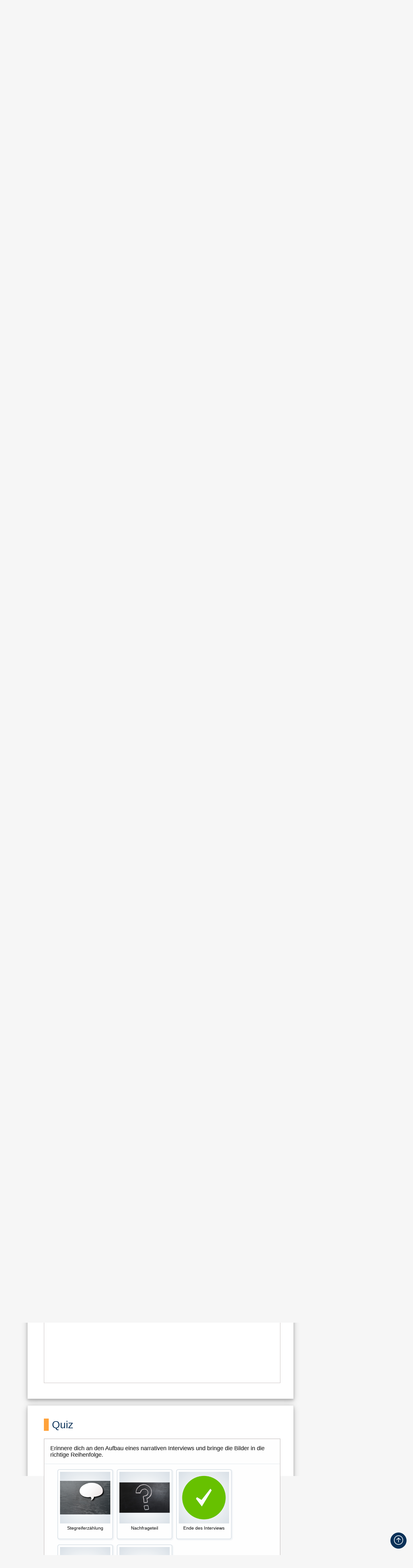

--- FILE ---
content_type: text/html; charset=utf-8
request_url: https://methodenzentrum.ruhr-uni-bochum.de/e-learning/qualitative-erhebungsmethoden/qualitative-interviewforschung/unterschiedliche-formen-qualitativer-interviews/narratives-interview/
body_size: 12189
content:
<!DOCTYPE html>
<html lang="de">
<head>
<!-- Meta -->    
<meta http-equiv="Content-Type" content="text/html; charset=UTF-8" />
<meta http-equiv="X-UA-Compatible" content="IE=edge">
<meta name="viewport" content="width=device-width, initial-scale=1">
<link rel="icon" type="image/svg+xml" href="/media/favicon.svg" sizes="any">

<title>Narratives Interview / Methodenzentrum</title>
<meta name="description" content="">
<meta name="robots" content="index, follow">
<link rel="alternate" hreflang="de" href="http://methodenzentrum.ruhr-uni-bochum.de/e-learning/qualitative-erhebungsmethoden/qualitative-interviewforschung/unterschiedliche-formen-qualitativer-interviews/narratives-interview/">
<link rel="canonical" href="http://methodenzentrum.ruhr-uni-bochum.de/e-learning/qualitative-erhebungsmethoden/qualitative-interviewforschung/unterschiedliche-formen-qualitativer-interviews/narratives-interview/">

<!-- twitter:card -->
<meta name="twitter:card" content="summary" />
<meta name="twitter:site" content="@methoden_rub" />
<meta name="twitter:title" content="Narratives Interview / Methodenzentrum"/>
<meta name="twitter:description" content="" />
<!-- twitter:card -->

<!-- Matomo -->
<script type="text/javascript">
  var _paq = window._paq = window._paq || [];
  /* tracker methods like "setCustomDimension" should be called before "trackPageView" */
  _paq.push(["disableCookies"]);
  _paq.push(['trackPageView']);
  _paq.push(['enableLinkTracking']);
  (function() {
    var u="https://matomo.ruhr-uni-bochum.de/";
    _paq.push(['setTrackerUrl', u+'matomo.php']);
    _paq.push(['setSiteId', '70']);
    var d=document, g=d.createElement('script'), s=d.getElementsByTagName('script')[0];
    g.type='text/javascript'; g.async=true; g.src=u+'matomo.js'; s.parentNode.insertBefore(g,s);
  })();
</script>
<!-- End Matomo Code -->


<!-- CSS-->
<!-- Bootstrap Core CSS -->
<link rel="stylesheet" href= "/resources/css/bootstrap.css?v=1.0.9">
<!-- Custom Fonts-->
<link rel="stylesheet" href="/resources/css/bootstrap-icons.css">

<style>
.stichwortsuchfeld {
    padding-top:1em;
    padding-bottom: 2em;
    }
    
.card-off {
     display: none !important;
}

.workshop-card-term-start {
   /* min-height: 12em*/
}
    
    .ws-category-row {
    margin-bottom: 0.75em;
    padding: 0 15px 0 3px;
    }
 .ws-category-filters {  background-color: #f7f7f7;
    background-clip: border-box;
    border: 1px solid rgba(0, 0, 0, 0.125);
    border-radius: 0.25rem;
    padding: 1.1rem 0.1rem 0.1rem 0.1rem;
 }
  .ws-category-filters h5 { 
      padding-left: 1.25rem;
    }
</style>

    
</head>

<body id="page-top" data-spy="scroll" data-target="#new-scroll-spy" data-offset="50">
<!-- Top Navigation-->
<aside id = "side-top">

<nav class="navbar navbar-dark navbar-expand-lg site-header sticky-top py-1">
    <!--<div class="container d-flex flex-column flex-md-row justify-content-between">-->
        <a class="navbar-brand site-logo .d-lg-none .d-xl-block" href="/">
        <img src="/media/logo_mezweb.svg" alt="RUB Methodenzentrum">   
    </a>
        <button class="navbar-toggler" type="button" data-toggle="collapse" data-target="#navbarNav" aria-controls="navbarNav" aria-expanded="false" aria-label="Toggle navigation">
    <span class="navbar-toggler-icon"></span>
  </button>
    <div class="collapse navbar-collapse" id="navbarNav">
    
      <ul class="rex-navi1 navbar-nav site-menu-1 rex-navi-depth-1 rex-navi-has-5-elements">
<li class="rex-article-77 rex-normal nav-item main-level-1"><a class="nav-link" href="/veranstaltungen/">Veranstaltungen</a></li>
<li class="rex-article-518 active nav-item main-level-1"><a class="active nav-link" href="/e-learning/">E-Learning</a></li>
<li class="rex-article-91 rex-normal nav-item main-level-1"><a class="nav-link" href="/beratung/">Beratung</a></li>
<li class="rex-article-109 rex-normal nav-item main-level-1"><a class="nav-link" href="/team/">Team</a></li>
<li class="rex-article-659 rex-normal nav-item main-level-1"><a class="nav-link" href="/angebote/">Angebote</a></li>
</ul>
       
    </div>
        
<!--  </div>-->
</nav>
</aside>

<div class="container" id="main-content">    
  <div class="row">    
     
   <article id="main" data-spy="scroll" data-target="#new-scroll-spy" data-offset-top="90" class="col-12 col-xl-9 col-lg-9  elearning order-xl-1 order-lg-1 order-2">
<!-- search_it 248 -->
       <section class="slprio-first csslev csslev2"><h1 >Narratives Interview</h1></section><section id="sl1351"  class=" csslev csslev2 "><a id="sl-hidden-anchor-1351" class="hidden-anchor"></a><!-- start of slice --><div class="row"><div class="col-md-12  text-center">
              </div><div id="collapseSlCont-1351" class="col-12 collapse-level-2 collapse show"><div class=" mblock-text mblock"><div class="row"><div class="col-12 landing-columns sltext"><p>Das narrative Interview ist eine der zentralen Erhebungsmethoden in der qualitativen Sozialforschung. Entwickelt wurde es in den 1970er Jahren von Fritz Schütze im Rahmen einer Studie zu Kommunalpolitik. Vielfach angewendet wird das narrative Interview auch in der Biographieforschung, weswegen man es häufig auch unter dem Namen <em>biographisches Interview</em> in der Literatur findet. Ziel des narrativen Interviews ist es, dass die Erzählperson auf der Grundlage einer größtmöglichen Offenheit möglichst frei aus einer bestimmten Lebensphase erzählt.</p></div></div></div></div><!-- start of slice --></div></section><section id="sl1352"  class=" success  csslev csslev2 "><a id="sl-hidden-anchor-1352" class="hidden-anchor"></a><!-- start of slice --><div class="row"><div class="col-md-12  text-center">
            <div><h2 id="sl-head-1352" class="sl-head-h2">Aufbau eines narrativen Interviews</h2></div><div style="clear:both"></div>  </div><div id="collapseSlCont-1352" class="col-12 collapse-level-2 collapse show"><div class=" mblock-slider mblock"><div class="row"><div class="col-12 "><div id="slider-module-1352-0" class="carousel slide mblockSlider-carousel" data-ride="carousel" data-interval="false">    
            <!-- Indicators -->
            <ol class="carousel-indicators mblockSlider-carousel-indicators"><li data-target="#slider-module-1352-0" data-slide-to="0" class="active"></li><li data-target="#slider-module-1352-0" data-slide-to="1"></li><li data-target="#slider-module-1352-0" data-slide-to="2"></li><li data-target="#slider-module-1352-0" data-slide-to="3"></li><li data-target="#slider-module-1352-0" data-slide-to="4"></li><li data-target="#slider-module-1352-0" data-slide-to="5"></li></ol><!--Controls-->
            <div class="controls-bottom mblockSlider-controls">
            <a class="btn-floating" href="#slider-module-1352-0" data-slide="prev"><i
            class="bi-chevron-left"></i></a>
              <a class="btn-floating" href="#slider-module-1352-0" data-slide="next"><i
              class="bi-chevron-right"></i></a>
                </div>
                <!--/.Controls--><div class="carousel-inner">
    <div class="carousel-item active">
      <img src="/media/aufbau1.svg"  />
      <div class="carousel-caption mblockSlider-carousel-caption"></div>
            </div>

    <div class="carousel-item ">
      <img src="/media/aufbau2.svg"  />
      <div class="carousel-caption mblockSlider-carousel-caption"></div>
            </div>

    <div class="carousel-item ">
      <img src="/media/aufbau3.svg"  />
      <div class="carousel-caption mblockSlider-carousel-caption"></div>
            </div>

    <div class="carousel-item ">
      <img src="/media/aufbau4.svg"  />
      <div class="carousel-caption mblockSlider-carousel-caption"></div>
            </div>

    <div class="carousel-item ">
      <img src="/media/aufbau5.svg"  />
      <div class="carousel-caption mblockSlider-carousel-caption"></div>
            </div>

    <div class="carousel-item ">
      <img src="/media/aufbau6.svg"  />
      <div class="carousel-caption mblockSlider-carousel-caption"></div>
            </div>
</div></div></div></div></div></div><!-- start of slice --></div></section><section id="sl1353"  class=" csslev csslev2 "><a id="sl-hidden-anchor-1353" class="hidden-anchor"></a><!-- start of slice --><div class="row"><div class="col-md-12  text-center">
            <div><h2 id="sl-head-1353" class="sl-head-h2">Wann ist ein narratives Interview die richtige Wahl und wann nicht?</h2></div><div style="clear:both"></div>  </div><div id="collapseSlCont-1353" class="col-12 collapse-level-2 collapse show"><div class=" mblock-text mblock"><div class="row"><div class="col-6  landing-columns sltext"><p>Narrative Interviews werden für Forschungsfragen verwendet, die auf die Ausgestaltung biographischer Erzählungen, auf die Konstruktionen bzw. Prozessstrukturen des Lebenslaufes, auf biographische Handlungsschemata oder auf narrative Identitäten abzielen. Das wichtige ist, dass die Erzählperson über Prozesse berichtet kann, welche sie selbst erlebt hat. Das Interview ist nicht geeignet für Fragen, bei denen Themen abstrakt beschrieben oder über sie reflektiert werden sollen. Es zielt weniger auf die Einschätzungen oder Beurteilungen bestimmter Prozesse ab. Außerdem gibt es verschiedene Voraussetzungen für die Wahl der Erzählperson, die beachtet werden müssen.</p></div><div class="col-6 landing-columns sltext"><p>Die Person muss dazu in der Lage sein, ihre Lebensgeschichte (oder Geschichten über andere Prozesse), erzählen zu können. Deshalb sind narrative Interviews häufig erst im Erwachsenenalter durchführbar. Kindern fällt es beispielsweise zu schwer, ihre Lebensgeschichte zu rekonstruieren und in einer Erzählung wiederzugeben. Außerdem ist zu bedenken, dass bestimmte Personengruppen geradezu Profis darin sind, ihre eigene Lebensgeschichte zu erzählen. Beispielsweise haben sie dies im Rahmen von therapeutischen Zusammenhängen, Selbsthilfegruppen, etc. getan. Hierbei ist zu beachten, dass bei diesen Personen eher selten spontane Erzählung zustande kommt.</p></div></div></div></div><!-- start of slice --></div></section><section id="sl1355"  class=" success  csslev csslev2 "><a id="sl-hidden-anchor-1355" class="hidden-anchor"></a><!-- start of slice --><div class="row"><div class="col-md-12  text-center">
            <div><h2 id="sl-head-1355" class="sl-head-h2">Erzähltheoretische Überlegungen: Zugzwänge des Erzählens</h2></div><div style="clear:both"></div>  </div><div id="collapseSlCont-1355" class="col-12 collapse-level-2 collapse show"><div class=" mblock-text mblock"><div class="row"><div class="col-12 landing-columns sltext"><p>Eine zentrale (aber nicht unumstrittene) Annahme bei der Verwendung narrativer Interviews ist, dass in spontanen Erzählungen die Erfahrungen, die ein Mensch gemacht hat, wiedergegeben werden; die sog. Stegreiferzählung spiegelt einen grundlegenden „Orientierungsrahmen“ der interviewten Person.</p>
<p>Dass Erzählungen grundsätzlich geeignet sind, um individuelle Biographien u.ä. prozesshaft zu untersuchen, liegt laut Fritz Schütze an unterschiedlichen &quot;Zugzwängen des Erzählens.&quot; Die Erzählperson will der*dem Zuhörer*in eine geschlossene Erzählung präsentieren und wird deshalb von unterschiedlichen „Zwängen“ geleitet: Dem <strong>Gestaltschließungszwang</strong>, dem <strong>Detaillierungszwang</strong>, und dem <strong>Kondensierungszwang</strong>. </p></div></div></div><div class=" mblock-accordeon mblock"><div class="row"><h3></h3><div class="col-12 "><div class="mblock-accordeon-outer" id="accordeon-13551" role="tablist" aria-multiselectable="true">
<div class="card">
  <div class="mblock-accordeon-panel-heading card-header" id="accordeon-heading-13551">
     <h4 class="mb-0">
       <a role="button" data-toggle="collapse" data-target="#accordeon-collapse-13551-0" aria-expanded="true" aria-controls="#accordeon-collapse-13551-0">
         Gestaltschließungszwang

       </a>
     </h4>
   </div>
<div id="accordeon-collapse-13551-0" class="mblock-accordeon-collapse collapse " role="tabpanel" aria-labelledby="accordeon-heading-13551-0" data-parent="#accordeon-13551">
        <div class="card-body">
        <p>Jede Geschichte ist durch einen Anfang, einen Höhepunkt und durch ein Ende strukturiert. Dieser Ablauf wird auch von der Erzählperson im Interview umgesetzt. Indem sie eine Geschichte zu Ende bringt, schließt sie somit die Gestalt. Wenn die Person eine Erzählung beginnt, kann gemeinhin erwartet werden, dass diese auch zu Ende geführt wird.</p>
        </div>
     </div>
</div>
<div class="card">
  <div class="mblock-accordeon-panel-heading card-header" id="accordeon-heading-13551">
     <h4 class="mb-0">
       <a role="button" data-toggle="collapse" data-target="#accordeon-collapse-13551-1" aria-expanded="true" aria-controls="#accordeon-collapse-13551-1">
         Detaillierungszwang

       </a>
     </h4>
   </div>
<div id="accordeon-collapse-13551-1" class="mblock-accordeon-collapse collapse " role="tabpanel" aria-labelledby="accordeon-heading-13551-1" data-parent="#accordeon-13551">
        <div class="card-body">
        <p>Die Erzählpersonen haben das Bedürfnis so detailliert zu berichten, dass die Erzählung von der interviewenden Person nachvollzogen werden kann. Berichtet die Person beispielsweise über ein Problem bei ihrer Arbeit, muss sie bestimmte Informationen dazu erklären. So muss sie vielleicht berichten, in welchem Bereich sie arbeitet und welche Position sie einnimmt, welche Arbeitskolleg*innen sie hat und inwiefern dies mit dem Problem, über das sie eigentlich berichten möchte, zusammenhängt. Dieser Zwang zeigt sich z.B. in einer Formulierung, wie: <em>&quot;Hier muss ich noch kurz erklären, wie es dazu kam. Ich arbeite ja ...&quot;</em></p>
        </div>
     </div>
</div>
<div class="card">
  <div class="mblock-accordeon-panel-heading card-header" id="accordeon-heading-13551">
     <h4 class="mb-0">
       <a role="button" data-toggle="collapse" data-target="#accordeon-collapse-13551-2" aria-expanded="true" aria-controls="#accordeon-collapse-13551-2">
         Kondensierungszwang

       </a>
     </h4>
   </div>
<div id="accordeon-collapse-13551-2" class="mblock-accordeon-collapse collapse " role="tabpanel" aria-labelledby="accordeon-heading-13551-2" data-parent="#accordeon-13551">
        <div class="card-body">
        <p>Wenn die Erzählperson eine Geschichte erzählt, nimmt sie damit Bezug auf den eigentlichen Sachverhalt - zum Beispiel auf das Problem bei ihrer Arbeitsstelle. Nicht alle Details oder Vorkommnisse der Geschichte sind wichtig für dieses Problem, weswegen die Erzählperson eine Auswahl an Informationen trifft. Es werden somit bestimmte Schwerpunkte oder Relevanzen festgelegt, was als Kondensierungszwang bezeichnet wird. Die Geschichte wird so kondensiert, dass sie nachvollziehbar ist.</p>
        </div>
     </div>
</div></div><div class=" mblock-text mblock"><div class="row"><div class="col-12 landing-columns sltext"><p>Durch diese &quot;Zugzwänge&quot; wird eine Ordnung in der Gesamterzählung hergestellt. Wie bereits beschrieben, wird davon ausgegangen, dass die so entstandene Gesamterzählung am ehesten die Erfahrungen der Person repräsentiert.</p></div></div></div></div><!-- start of slice --></div></section><section id="sl1356"  class=" csslev csslev2 "><a id="sl-hidden-anchor-1356" class="hidden-anchor"></a><!-- start of slice --><div class="row"><div class="col-md-12  text-center">
            <div><h2 id="sl-head-1356" class="sl-head-h2">Beispiel: Unterschiedliche Erzählanfänge</h2></div><div style="clear:both"></div>  </div><div id="collapseSlCont-1356" class="col-12 collapse-level-2 collapse show"><div class=" mblock-text mblock"><div class="row"><div class="col-12 landing-columns sltext"><p>Wie bereits erläutert soll den Erzählpersonen durch den sehr offenen Erzählstimulus die Möglichkeit gegeben werden, selbst zu wählen, wie sie ihre Erzählung beginnen, ausgestalten und beenden. Für den Beginn der Erzählung finden Sie nachfolgend Beispiele:</p></div></div></div><div class=" mblock-slider mblock"><div class="row"><div class="col-12 "><div id="slider-module-1356-1" class="carousel slide mblockSlider-carousel" data-ride="carousel" data-interval="false">    
            <!-- Indicators -->
            <ol class="carousel-indicators mblockSlider-carousel-indicators"><li data-target="#slider-module-1356-1" data-slide-to="0" class="active"></li><li data-target="#slider-module-1356-1" data-slide-to="1"></li><li data-target="#slider-module-1356-1" data-slide-to="2"></li><li data-target="#slider-module-1356-1" data-slide-to="3"></li><li data-target="#slider-module-1356-1" data-slide-to="4"></li></ol><!--Controls-->
            <div class="controls-bottom mblockSlider-controls">
            <a class="btn-floating" href="#slider-module-1356-1" data-slide="prev"><i
            class="bi-chevron-left"></i></a>
              <a class="btn-floating" href="#slider-module-1356-1" data-slide="next"><i
              class="bi-chevron-right"></i></a>
                </div>
                <!--/.Controls--><div class="carousel-inner">
    <div class="carousel-item active">
      <img src="/media/erzaehlanfaenge1.svg"  />
      <div class="carousel-caption mblockSlider-carousel-caption"></div>
            </div>

    <div class="carousel-item ">
      <img src="/media/erzaehlanfaenge2.svg"  />
      <div class="carousel-caption mblockSlider-carousel-caption"></div>
            </div>

    <div class="carousel-item ">
      <img src="/media/erzaehlanfaenge3.svg"  />
      <div class="carousel-caption mblockSlider-carousel-caption"></div>
            </div>

    <div class="carousel-item ">
      <img src="/media/erzaehlanfaenge4.svg"  />
      <div class="carousel-caption mblockSlider-carousel-caption"></div>
            </div>

    <div class="carousel-item ">
      <img src="/media/erzaehlanfaenge5.svg"  />
      <div class="carousel-caption mblockSlider-carousel-caption"></div>
            </div>
</div></div></div></div></div></div><!-- start of slice --></div></section><section id="sl1357"  class=" success  csslev csslev2 "><a id="sl-hidden-anchor-1357" class="hidden-anchor"></a><!-- start of slice --><div class="row"><div class="col-md-12  text-center">
            <div><h2 id="sl-head-1357" class="sl-head-h2">Nachfrageteil</h2></div><div style="clear:both"></div>  </div><div id="collapseSlCont-1357" class="col-12 collapse-level-2 collapse show"><div class=" mblock-text mblock"><div class="row"><div class="col-12 landing-columns sltext"><p>Der Stegreiferzählung folgt, wie oben erwähnt, der Nachfrageteil. Zuerst werden sogenannte <em>immanente</em> Fragen gestellt, die sich auf das im Hauptteil Gesagte beziehen. Nachfragen sind dann sinnvoll, wenn in der Haupterzählung bestimmte Sachverhalte unverständlich waren oder nur angerissen und nicht detailliert erzählt worden sind. Die Erzählung wird dadurch näher ausgeleuchtet. Deshalb ist es wichtig, sich während der Stegreiferzählung zu notieren, welche Fragen später gestellt werden sollen. Auch beim Nachfrageteil wird aber die Erzählperson in ihrer Erzählung nicht unterbrochen. </p>
<p>Nach den immanenten Fragen können <em>exmanente</em> Fragen gestellt werden. Diese beziehen sich häufig auf die eigene Forschungsfrage. Diese Fragen können im Vorhinein in einem Interviewleitfaden notiert werden. Auch diese Fragen werden wieder offen und erzählgenerierend gestellt. Es zeigt sich, dass sich viele exmanente Fragen erübrigen, wenn die Interviewführung von Beginn an sehr offen gestaltet wurde. Die Erzählpersonen sind dann in ihrer Haupterzählung bereits auf diese Inhalte eingegangen.<br />
Außerdem dient dieser Teil dazu, die Erzählperson aufzufordern, das Gesagte zu bilanzieren oder Bewertungen abzugeben. Das &quot;Bilanzieren&quot; sollte nicht zu früh im Interview eingeleitet werden, damit Erzählungen nicht dadurch verdrängt werden. Die Bilanzierungen zielen darauf ab, herauszufinden, wie die Person ihre eigene Gesamterzählung interpretiert und bewertet.</p>
<p>Der Nachfrageteil bietet somit die Möglichkeit einerseits bereits Angesprochenes näher auszuleuchten und andererseits unberührte, forschungsbezogene Themenbereiche in das Interview einzubringen.</p></div></div></div></div><!-- start of slice --></div></section><section id="sl1358"  class=" csslev csslev2 "><a id="sl-hidden-anchor-1358" class="hidden-anchor"></a><!-- start of slice --><div class="row"><div class="col-md-12  text-center">
            <div><h2 id="sl-head-1358" class="sl-head-h2">Zusammenfassung</h2></div><div style="clear:both"></div>  </div><div id="collapseSlCont-1358" class="col-12 collapse-level-2 collapse show"><div class=" mblock-h5p mblock"><div class="row"><h3></h3><div class="col-12 "><div class="mblock-h5p-outer"><iframe id="h5p-if-674290" src="https://moodle.ruhr-uni-bochum.de/mod/hvp/embed.php?id=674290"  allowfullscreen="allowfullscreen" class="h5p-app">
        </iframe>
        </div>
        </div>
        </div></div></div><!-- start of slice --></div></section><section id="sl1359"  class=" success  csslev csslev2 "><a id="sl-hidden-anchor-1359" class="hidden-anchor"></a><!-- start of slice --><div class="row"><div class="col-md-12  text-center">
            <div><h2 id="sl-head-1359" class="sl-head-h2">Quiz</h2></div><div style="clear:both"></div>  </div><div id="collapseSlCont-1359" class="col-12 collapse-level-2 collapse show"><div class=" mblock-h5p mblock"><div class="row"><h3></h3><div class="col-12 "><div class="mblock-h5p-outer"><iframe id="h5p-if-649802" src="https://moodle.ruhr-uni-bochum.de/mod/hvp/embed.php?id=649802"  allowfullscreen="allowfullscreen" class="h5p-app">
        </iframe>
        </div>
        </div>
        </div></div></div><!-- start of slice --></div></section><section id="sl1533"  class=" csslev csslev2 "><a id="sl-hidden-anchor-1533" class="hidden-anchor"></a><!-- start of slice --><div class="row"><div class="col-md-12  text-center">
            <div><h2 id="sl-head-1533" class="sl-head-h2">Literaturhinweise</h2></div><div style="clear:both"></div>  </div><div id="collapseSlCont-1533" class="col-12 collapse-level-2 collapse show"><div class=" mblock-text mblock"><div class="row"><div class="col-12 landing-columns sltext"><p>Rosenthal, Gabriele/Loch, Ulrike (2002): <a href="http://nbn-resolving.de/urn:nbn:de:0168-ssoar-57670">Das Narrative Interview</a>. In: Schaeffer, Doris/Müller-Mundt, Gabriele (Hrsg.): <em>Qualitative Gesundheits- und Pflegeforschung.</em> S. 221-232. Bern u.a. : Huber.</p>
<p>Schütze, Fritz (1983): <a href="https://www.ssoar.info/ssoar/bitstream/handle/document/5314/ssoar-np-1983-3-schutze-biographieforschung_und_narratives_interview.pdf">Biographieforschung und narratives Interview</a>. In: <em>Neue Praxis</em>, (13)3, S. 283-293.</p></div></div></div></div><!-- start of slice --></div></section><section id="sl2119"  class=" success  csslev "><a id="sl-hidden-anchor-2119" class="hidden-anchor"></a><!-- start of slice --><div class="row"><div class="col-md-12  text-center">
            <div><h2 id="sl-head-2119" class="sl-head-h2">Weiterführende Artikel</h2></div><div style="clear:both"></div>  </div><div id="collapseSlCont-2119" class="col-12 collapse-level- collapse show"><div class="col-12"> <div class="row"><div class="col-12">
    <div class ="row row-eq-height">
      <div class="kachel panel panel-default col-md-4">
        <a href="/e-learning/qualitative-erhebungsmethoden/qualitative-interviewforschung/unterschiedliche-formen-qualitativer-interviews/leitfadengestuetztes-interview/">
          <div class="panel-heading"><span class="glyphicon glyphicon-new-window"></span> 
          Leitfadengestütztes Interview
          </div> 
          <div class="panel-body"><p>Bei leitfadengestützten Interviews wird das Interview durch einen Leitfaden strukturiert. Es findet somit eine thematische Eingrenzung statt. Die interviewende Person hat hierbei die Aufgabe der Erzählung der Person zu folgen und zugleich flexibel den Leitfaden im Interview einzusetzen. </p></div>
        </a>
     </div>

      <div class="kachel panel panel-default col-md-4">
        <a href="/e-learning/qualitative-erhebungsmethoden/qualitative-interviewforschung/unterschiedliche-formen-qualitativer-interviews/problemzentriertes-interview/">
          <div class="panel-heading"><span class="glyphicon glyphicon-new-window"></span> 
          Problemzentriertes Interview
          </div> 
          <div class="panel-body"><p>Das problemzentrierte Interview (PZI) ist eine Form der leitfadengestützten Interviews, die eher theoriegenerierend vorgeht und weniger theorieüberprüfend. Es lehnt sich somit an das Paradigma der Grounded Theory an, aufgrund der Leitfadenverwendung werden Vorannahmen zum untersuchenden Phänomen jedoch nicht ausgeklammert. </p></div>
        </a>
     </div>

      <div class="kachel panel panel-default col-md-4">
        <a href="/e-learning/qualitative-erhebungsmethoden/qualitative-interviewforschung/unterschiedliche-formen-qualitativer-interviews/expertinneninterview/">
          <div class="panel-heading"><span class="glyphicon glyphicon-new-window"></span> 
          Expert*Inneninterview
          </div> 
          <div class="panel-body"><p>Das ExpertInneninterview ist eine Form des leitfadengestützten Interviews. Es unterscheidet sich von anderen Formen qualitativer Interviews dadurch, dass der Kreis der Erzählpersonen auf sog. ExpertInnen begrenzt ist. </p></div>
        </a>
     </div>
</div><div class="row row-eq-height">
      <div class="kachel panel panel-default col-md-4">
        <a href="/e-learning/qualitative-erhebungsmethoden/qualitative-interviewforschung/unterschiedliche-formen-qualitativer-interviews/">
          <div class="panel-heading"><span class="glyphicon glyphicon-new-window"></span> 
          Unterschiedliche Formen qualitativer Interviews
          </div> 
          <div class="panel-body"><p>Hier werden unterschiedliche Formen qualitativer Interviews vorgestellt. </p></div>
        </a>
     </div>
</div></div></div></div></div><!-- start of slice --></div></section><section id="sl2226"  class=" csslev "><a id="sl-hidden-anchor-2226" class="hidden-anchor"></a><!-- start of slice --><div class="row"><div class="col-md-12  text-center">
              </div><div id="collapseSlCont-2226" class="col-12 collapse-level- collapse show">
<div class="cc-author">

<a class="cc-license-badge" rel="license" href="http://creativecommons.org/licenses/by-nc-sa/4.0/"><img alt="Creative Commons Lizenzvertrag" style="border-width:0" src="https://i.creativecommons.org/l/by-nc-sa/4.0/88x31.png" /></a>
<p class="cc-license">Dieses Werk ist lizenziert unter einer <a rel="license" href="http://creativecommons.org/licenses/by-nc-sa/4.0/">Creative Commons Namensnennung - Nicht-kommerziell - Weitergabe unter gleichen Bedingungen 4.0 International Lizenz</a>.
</p>

<h4>Autor*innen dieses Artikels</h4><p> Carla Scheytt (Methodenzentrum) </p><p>Diese Seite wurde zuletzt am 23.03.2023 aktualisiert.</p></div></div><!-- start of slice --></div></section>
<!-- /search_it 248 -->
  </article>
      
  <aside id="side-right" class="col-12 col-xl-3 col-lg-3 order-xl-2 order-lg-2 order-1">    
      
       
   
     <!-- Themenmenü -->           
     
    <nav class="navbar" id="toc">
      <div>   
        <h2 class="nav-side "><i class="bi bi-diagram-2"></i> Themen</h2>
          <ul class="nav elul nav-side flex-column" id="nav-side-category">    
                  
      <li class="nav-side-catup"> 
        <a href="/e-learning/qualitative-erhebungsmethoden/qualitative-interviewforschung/" aria-label="Parent">
            <div class="nav-side-catup-uplink nav-side-catup-title">
                <i class="bi bi-arrow-90deg-up"></i>
           
           Qualitative Interviewforschung
            </div>
        </a>
      </li>
                  <li class="nav-item active">
             <a class = "nav-link" href="/e-learning/qualitative-erhebungsmethoden/qualitative-interviewforschung/unterschiedliche-formen-qualitativer-interviews/">
               Unterschiedliche Formen qualitativer Interviews
                     </a>
                <ul class="nav elul flex-column" id="nav-side-article"><li class="nav-item active">
             <a class="nav-link" href="/e-learning/qualitative-erhebungsmethoden/qualitative-interviewforschung/unterschiedliche-formen-qualitativer-interviews/narratives-interview/"> 
               Narratives Interview
                     </a>
                 </li><li class="nav-item ">
             <a class="nav-link" href="/e-learning/qualitative-erhebungsmethoden/qualitative-interviewforschung/unterschiedliche-formen-qualitativer-interviews/leitfadengestuetztes-interview/"> 
               Leitfadengestütztes Interview
                     </a>
                 </li><li class="nav-item ">
             <a class="nav-link" href="/e-learning/qualitative-erhebungsmethoden/qualitative-interviewforschung/unterschiedliche-formen-qualitativer-interviews/problemzentriertes-interview/"> 
               Problemzentriertes Interview
                     </a>
                 </li><li class="nav-item ">
             <a class="nav-link" href="/e-learning/qualitative-erhebungsmethoden/qualitative-interviewforschung/unterschiedliche-formen-qualitativer-interviews/expertinneninterview/"> 
               Expert*Inneninterview
                     </a>
                 </li></ul>
                          
                 </li><li class="nav-item othercat">
             <a class = "nav-link" href="/e-learning/qualitative-erhebungsmethoden/qualitative-interviewforschung/durchfuehrung-qualitativer-interviews-von-der-vorbereitung-bis-zur-umsetzung/">
               Durchführung qualitativer Interviews: Von der Vorbereitung bis zur Umsetzung
                     </a>
                
                          
                 </li><li class="nav-item othercat">
             <a class = "nav-link" href="/e-learning/qualitative-erhebungsmethoden/qualitative-interviewforschung/nachbereitung-und-transkription/">
               Nachbereitung und Transkription
                     </a>
                
                          
                 </li>
           </ul>
      </div>
     </nav>


        

     <!-- Artikelmenü -->           
     
<!-- Artikegliederung -->

        

<div class="menu-separator-inner"></div>
<nav class="navbar" id="new-scroll-spy">
 <div  id="art_inhalt">
  <h2 class="nav-side"> <i class="bi bi-file-earmark-text"></i>
 Auf dieser Seite </h2>
    
  
  
     <ul class="nav elul nav-side flex-column" id="navelul">
    <li id="collapseSlContMenue-1351" class="nav-item collapse-level-2 csslev2">
      <a class="nav-link" href="#sl-hidden-anchor-1351">Narratives Interview</a>
    </li>
    <li id="collapseSlContMenue-1352" class="nav-item collapse-level-2 csslev2">
      <a class="nav-link" href="#sl-hidden-anchor-1352">Aufbau narratives Interview</a>
    </li>
    <li id="collapseSlContMenue-1353" class="nav-item collapse-level-2 csslev2">
      <a class="nav-link" href="#sl-hidden-anchor-1353">Eignung narrativer Interviews</a>
    </li>
    <li id="collapseSlContMenue-1355" class="nav-item collapse-level-2 csslev2">
      <a class="nav-link" href="#sl-hidden-anchor-1355">Erzähltheorie</a>
    </li>
    <li id="collapseSlContMenue-1356" class="nav-item collapse-level-2 csslev2">
      <a class="nav-link" href="#sl-hidden-anchor-1356">Beispiel: Unterschiedliche Erzählanfänge</a>
    </li>
    <li id="collapseSlContMenue-1357" class="nav-item collapse-level-2 csslev2">
      <a class="nav-link" href="#sl-hidden-anchor-1357">Nachfrageteil</a>
    </li>
    <li id="collapseSlContMenue-1358" class="nav-item collapse-level-2 csslev2">
      <a class="nav-link" href="#sl-hidden-anchor-1358">Zusammenfassung</a>
    </li>
    <li id="collapseSlContMenue-1359" class="nav-item collapse-level-2 csslev2">
      <a class="nav-link" href="#sl-hidden-anchor-1359">Quiz</a>
    </li>
    <li id="collapseSlContMenue-1533" class="nav-item collapse-level-2 csslev2">
      <a class="nav-link" href="#sl-hidden-anchor-1533">Literaturhinweise</a>
    </li>
    <li id="collapseSlContMenue-2119" class="nav-item ">
      <a class="nav-link" href="#sl-hidden-anchor-2119">Weiterführende Artikel</a>
    </li>
     </ul>
  <ul class="nav elul nav-side" id="nav-help">
        <li class="nav-item">
          <a class="nav-link" href="/e-learning/meta/tools/hilfe/">Hilfe</a>
        </li>
        <li class="nav-item">
          <a class="nav-link" href="/e-learning/meta/tools/alle-artikel/">Alle Artikel</a>
        </li></ul>

</div>
</nav>



         
   </aside>    
      
  </div>
</div>    


<!-- Footer -->
<div id="footer">
    <!-- Footer -->
    <footer class="text-left">
        <div class="footer-above">
            <div class="container">
                <div class="row">
                    <div class="footer-col col-md-5">
                        <h3>Kontakt</h3>
                       <address> <p>
Ruhr-Universität Bochum<br>
Methodenzentrum<br>
Universitätsstraße 150<br>
Gebäude GD E2/179<br>
D-44801 Bochum<br>
</p>
                           <a href="mailto:methodenzentrum@rub.de" class="btn-social btn-outline"> <i class="bi bi-envelope-fill"></i> E-Mail</a>
                           
                    </address>
                           <p><a href="/_hilfsartikel/impressum/">Impressum und Datenschutz</a></p>

                    </div>
                    <div class="footer-col col-md-2">
                       <h3>Social Media</h3>
                        <ul class="list-inline">
                            <li>
                                <a href="https://www.instagram.com/methoden_rub/" class="btn-social btn-outline"><i class="bi-instagram"></i> Instagram</a>
                            </li>
                        </ul>

                    </div>
                    <div class="footer-col col-md-5 text-left">
                        <h3>Sprache</h3>
<div class = "footer-lang" >  
    
<a href="/en/e-learning/erhebungsmethoden/qualitativ/unterschiedliche-formen-qualitativer-interviews-kopie/narratives-interview-kopie/"><i class="bi bi-translate"></i>	&#160;en</a>      
                        </div>

                    </div>
                </div>
            </div>
        </div>
        <div class="footer-below">
            <div class="container">
                <div class="row">
                    <div class="col-lg-12">
                        <!-- copy right?-->
                    </div>
                </div>
            </div>
        </div>
    </footer>
</div>

<!-- Back to top button -->
<button type="button" class="btn btn-primary btn-floating btn-lg" id="btn-back-to-top">
  <i class="bi-arrow-up-circle"></i>
</button>
    
</body>
<!-- JS-->
<script>
    //Back to top button
let mybutton = document.getElementById("btn-back-to-top");

// When the user scrolls down 20px from the top of the document, show the button
window.onscroll = function () {
  scrollFunction();
};

function scrollFunction() {
  if (
    document.body.scrollTop > 20 ||
    document.documentElement.scrollTop > 20
  ) {
    mybutton.style.display = "block";
  } else {
    mybutton.style.display = "none";
  }
}
// When the user clicks on the button, scroll to the top of the document
mybutton.addEventListener("click", backToTop);

function backToTop() {
  document.body.scrollTop = 0;
  document.documentElement.scrollTop = 0;
}
</script>

    
<!-- HTML5 Shim and Respond.js IE8 support of HTML5 elements and media queries -->
<!-- WARNING: Respond.js doesn't work if you view the page via file:// -->
<!--[if lt IE 9]>
<script src="https://oss.maxcdn.com/libs/html5shiv/3.7.0/html5shiv.js"></script>
<script src="https://oss.maxcdn.com/libs/respond.js/1.4.2/respond.min.js"></script>
<![endif]-->

<!--h5p resi-h5p resizerr-->
<script src="https://moodle.ruhr-uni-bochum.de/mod/hvp/library/js/h5p-resizer.js" charset="UTF-8"></script>

<!--highlight.js einbinden zur Darstellung der Code Blöcke-->
<link rel="stylesheet" href="/highlight/styles/vs.min.css">
<script src="/highlight/highlight.min.js"></script>
<script>hljs.highlightAll();</script>

<script>
/*https://git.noc.ruhr-uni-bochum.de/methodenzentrum/website/issues/55 */    

MathJax = {
// set svg color to rub blue
styles: {
".MathJax_SVG svg > g, .MathJax_SVG_Display svg > g": {
fill: "#003560",
  stroke: "#003560",
  background:"#8dae10"  
    }
  },
  extensions: ["MatchWebFonts.js"],
  TeX: {extensions: ["color.js"]},
  "HTML-CSS": {
    preferredFonts: "Neo-Euler",
    webFont: "Asana-Math",
    scale: 90
    }
};
</script>
<script id="MathJax-script" async src="/MathJax/tex-mml-chtml.js"></script>
    
    <style>
        .MathJax_Display { font-size: 125%; }
    </style>

<!-- -->
<script src="/resources/js/bricklayer.min.js?v=1.0"> </script>

<!-- jQuery -->
<script src="/resources/js/jquery.min.js?v=1.0"> </script>
<!-- Bootstrap Core JavaScript -->
<script src="/resources/js/bootstrap.min.js?v=1."0> </script>
<script src="/resources/js/jquery.stickytabs.js?v=1."0> </script>

<!-- iframe-resizer adjusts height of shiny apps - no more scrollbars -->    
<!--<script src="/iframe-resizer/ie8.polyfils.min.js"></script>-->
<!--tmp-->
<script src="/iframe-resizer/iframeResizer.min.js"></script>
<script>    
// Diese Funktion versteckt den spinner und vergrößert die Shiny iframes
/*
iFrameResize({heightCalculationMethod: "lowestElement",
      onResized:function(messageData){                  
      var myId = messageData.iframe.id;
      console.log("The ID of the iFrame in the parent page is: "+myId);
      var spinnId = myId.replace("app", "spinner");                    
      document.getElementById(spinnId).style.display="none";    
      checkOrigin = ["https://beta.methodenzentrum.ruhr-uni-bochum.de"];
      warningTimeout = 0;
      },
      bodyBackground: "transparent"
     });
*/
    
function toggleModal() {
    var element = document.getElementById("myModal");
    element.classList.toggle("modal");
 }

// Neuer Event: Wenn Level 2 ausgeklappt wird, Mathjax Rerender für alle Shiny iframes aufrufen, dann sollte die Mathe-Schrift richtig aussehen.
// In Shiny muss die shiny-elearning.js eingebunden werden (für Typeset())
$('div.collapse.collapse-level-2').on("show.bs.collapse", function(event) {
  // Den Iframe suchen
    var targetid = $(event.target).attr("id");
    var ifr = $('#'+targetid).find("iframe.shiny-app");
    // Die Elemente ansprechen, in den Content wechseln und Typeset aufrufen
    ifr.each(function() {
        // Nur ausführen, wenn shiny-elearnings.js eingebunden ist
        if (typeof this.contentWindow.Typeset === "function") { 
    		// safe to use the function
            this.contentWindow.Typeset();
		} else {
        console.log("shiny-elearning.js is missing.");
        }
       })
  });    
    
// Event, wenn *alle* Level 2 ausgeklappt werden (über die Seitennavigation)
// Alle Schalter auf "an" stellen

function switchAllLevel2(levswitch) {
  // Wenn der Schalter für alle level 2 an ist
  if($(levswitch).prop("checked")) {
    // alle auf ausgeklappt setzen
    $('.h2-lev-switch').each(function(){
      $(this).prop("checked", true);
    });
    // und auch ausklappen!
    $('.collapse-level-2').each(function() {
    $(this).collapse("show");
    });

    // andernfalls auf aus
  } else {
     $('.h2-lev-switch').each(function(){
      $(this).prop("checked", false);
    });
     // und auch einklappen!
    $('.collapse-level-2').each(function() {
    $(this).collapse("hide");
    });

  }
}

// Ein click event für den Schalter defineren
$('#h2-lev-toggle-all').click(function() {switchAllLevel2(this) }); 

// Den Stand des Schalter prüfen und ausklappen oder nicht
$( document ).ready(function() {
    
   // Bricklayer für alle Elemente mit .bricklayer aktivieren
  document.querySelectorAll('.bricklayer').forEach(function (section) {
          new Bricklayer(section);
        });
  
  // Für die einzelnen Schalter bei den Slices
  $('.h2-lev-switch').each(function(){
    // Target Slice ID aus dem data attribut holen
    var targetid = $(this).attr("data-target-id");
    // Prüfen ob eingeschaltet
    var ison = $(this).prop("checked");
    // Je nach schalterstellung ein oder ausklappen
    if(ison) {
      $('#collapseSlCont-'+targetid).collapse("show");
      $('#collapseSlContMenue-'+targetid).collapse("show");
    } else {
      $('#collapseSlCont-'+targetid).collapse("hide");
      $('#collapseSlContMenue-'+targetid).collapse("hide");
    }
  });

  // Prüfen ob alle Schalter an sind, und dann den "Alle" Schalter entsprechend setzen
  var switchesNum = $('.h2-lev-switch').length;
  var switchesOn = $('.h2-lev-switch').map(function(index, value) {
    return Boolean($(value).prop("checked"));
  }).toArray().filter(v => v).length; // Filter funktioniert nur mit dem Array!

  if(switchesNum == switchesOn) {
    $('#h2-lev-toggle-all').prop("checked", true)
  } else {
    $('#h2-lev-toggle-all').prop("checked", false)
  }

/**
 Copyright (c) 2014–2017 Mike Baranski <http://www.mikeski.net>

 Licensed under the Apache License, Version 2.0 (the "License");
 you may not use this file except in compliance with the License.
 You may obtain a copy of the License at

 http://www.apache.org/licenses/LICENSE-2.0

 Unless required by applicable law or agreed to in writing, software
 distributed under the License is distributed on an "AS IS" BASIS,
 WITHOUT WARRANTIES OR CONDITIONS OF ANY KIND, either express or implied.
 See the License for the specific language governing permissions and
 limitations under the License.
*/

(function($) {
    var registerListeners = function() {
        $("." + this.settings.filter_class).on("click", $.proxy(doFilter, this));
    };

    var doFilter = function() {
        var filter_definitions = {};
        var element = this;
        $(element).find('.' + this.settings.filter_class).each(function(i) {
            var filter = $(this);
            if (filter.prop("checked")) {
                var attribute = filter.data(element.settings.attribute_name);
                var value = filter.data(element.settings.value_name);
                var group = filter.data(element.settings.group_name);
                var filter_string = "[data-" + attribute + "='" + value + "']";
                if (typeof filter_definitions[group] === "undefined") {
                    filter_definitions[group] = filter_string;
                } else {
                    filter_definitions[group] += ", " + filter_string;
                }
            }
        });
        var all = $(element).find('.' + element.settings.filterable_class);
        $.each(filter_definitions, function(k, v) {
            all = $(all).filter(v);
        });

        $(element).find("." + element.settings.filterable_class).removeClass(element.settings.toggle_class_matched);
        $(element).find("." + element.settings.filterable_class).addClass(element.settings.toggle_class_nomatched);
        
        $(all).removeClass(element.settings.toggle_class_nomatched);
        $(all).addClass(element.settings.toggle_class_matched);
        
        //$(element).find("." + element.settings.filterable_class).show();
        //$(element).find("." + element.settings.filterable_class).hide();

        //$(all).hide();
        //$(all).show();
        
        $(element).find("#" + element.settings.debug_element_id).html(JSON.stringify(filter_definitions));
    }

    $.fn.demano = function(config) {
        var defaults = {
            filter_class: "filter",
            filterable_class: "filterable",
            attribute_name: "attribute",
            value_name: "value",
            group_name: "group",
            toggle_class_matched: "on",
            toggle_class_nomatched: "off",
            debug_element_id: null,
        };

        this.settings = $.extend(defaults, config);
        $.proxy(registerListeners, this)();
        $.proxy(doFilter, this)();
        return this;
    };
}(jQuery));    

$(".ws-filter-container").demano({

  // CSS class for checkboxes
  filter_class: "ws-category-filter",

  // CSS class for filterable elements
  filterable_class: "card-filterable",

  // customize the data attributes here
  attribute_name: "attribute",
  value_name: "value",
  group_name: "group",

  // CSS classes added to matched/unmatched elements
  toggle_class_matched: "card-on",
  toggle_class_nomatched: "card-off",

  // output debug info to this element
  debug_element_id: null
  
});
})

 
// this is the id of the form
$("#search_it_form").submit(function(e) {
    $.ajax({
           type: "POST",
           url: "/_hilfsartikel/ajax-volltextsuche/",
           data: $("#search_it_form").serialize(), // serializes the form's elements.
           success: function(data)
           {
               //alert(data); // show response from the php script.
               $("#searchresult-below").html(data);

           }
         });

    e.preventDefault(); // avoid to execute the actual submit of the form.
});
    
// Suche in Workshop-Karten    
// this overrides `contains` to make it case insenstive
$('.workshop-search').keyup(function(){
        search_text($(this).val());
    });

    function search_text(value){
        $('.workshop-card').each(function(){
            var found = 'false';
            $(this).each(function(){
                if($(this).text().toLowerCase().indexOf(value.toLowerCase()) >= 0)
                {
                    found = 'true';
                }
            });
            if(found == 'true'){
                $(this).show()
            }
            else {
                $(this).hide("slow");
            }
        })
};

$('.list-tab').stickyTabs();


$.when( $('.workshop-search').ready ).then(function() {
        search_text($('.workshop-search').val());
});    
    
</script>
    
</html>


--- FILE ---
content_type: text/html; charset=utf-8
request_url: https://moodle.ruhr-uni-bochum.de/mod/hvp/embed.php?id=674290
body_size: 11597
content:
<!DOCTYPE html>

<html  dir="ltr" lang="de" xml:lang="de">
<head>
    <title>Sum_Narratives Interview | RUB Moodle</title>
    <link rel="shortcut icon" href="https://moodle.ruhr-uni-bochum.de/pluginfile.php/1/theme_boost_union/favicon/64x64/1765892176/rub_favicon.ico" />
    <style type="text/css">.admin_settingspage_tabs_with_tertiary .dropdown-toggle { font-size: 1.875rem !important; }
h2:has(+ .admin_settingspage_tabs_with_tertiary) { display: none; }</style><meta http-equiv="Content-Type" content="text/html; charset=utf-8" />
<meta name="keywords" content="moodle, Sum_Narratives Interview | RUB Moodle" />
<link rel="stylesheet" type="text/css" href="https://moodle.ruhr-uni-bochum.de/theme/yui_combo.php?rollup/3.18.1/yui-moodlesimple-min.css" /><script id="firstthemesheet" type="text/css">/** Required in order to fix style inclusion problems in IE with YUI **/</script><link rel="stylesheet" type="text/css" href="https://moodle.ruhr-uni-bochum.de/theme/styles.php/boost_union/1765892176_1765347366/all" />
<link rel="stylesheet" type="text/css" href="https://moodle.ruhr-uni-bochum.de/mod/hvp/library/styles/h5p.css?ver=2024120900" />
<link rel="stylesheet" type="text/css" href="https://moodle.ruhr-uni-bochum.de/mod/hvp/library/styles/h5p-confirmation-dialog.css?ver=2024120900" />
<link rel="stylesheet" type="text/css" href="https://moodle.ruhr-uni-bochum.de/mod/hvp/library/styles/h5p-core-button.css?ver=2024120900" />
<link rel="stylesheet" type="text/css" href="https://moodle.ruhr-uni-bochum.de/mod/hvp/library/styles/h5p-tooltip.css?ver=2024120900" />
<link rel="stylesheet" type="text/css" href="https://moodle.ruhr-uni-bochum.de/mod/hvp/library/styles/h5p-table.css?ver=2024120900" />
<link rel="stylesheet" type="text/css" href="https://moodle.ruhr-uni-bochum.de/course/format/onetopic/styles.php" />
<script>
//<![CDATA[
var M = {}; M.yui = {};
M.pageloadstarttime = new Date();
M.cfg = {"wwwroot":"https:\/\/moodle.ruhr-uni-bochum.de","apibase":"https:\/\/moodle.ruhr-uni-bochum.de\/r.php\/api","homeurl":{},"sesskey":"5j4Hi3MrPF","sessiontimeout":"14400","sessiontimeoutwarning":1200,"themerev":"1765892176","slasharguments":1,"theme":"boost_union","iconsystemmodule":"core\/icon_system_fontawesome","jsrev":"1765347288","admin":"admin","svgicons":true,"usertimezone":"Europa\/Berlin","language":"de","courseId":13758,"courseContextId":860518,"contextid":1020299,"contextInstanceId":674290,"langrev":1765347288,"templaterev":"1765347288","siteId":1,"userId":122};var yui1ConfigFn = function(me) {if(/-skin|reset|fonts|grids|base/.test(me.name)){me.type='css';me.path=me.path.replace(/\.js/,'.css');me.path=me.path.replace(/\/yui2-skin/,'/assets/skins/sam/yui2-skin')}};
var yui2ConfigFn = function(me) {var parts=me.name.replace(/^moodle-/,'').split('-'),component=parts.shift(),module=parts[0],min='-min';if(/-(skin|core)$/.test(me.name)){parts.pop();me.type='css';min=''}
if(module){var filename=parts.join('-');me.path=component+'/'+module+'/'+filename+min+'.'+me.type}else{me.path=component+'/'+component+'.'+me.type}};
YUI_config = {"debug":false,"base":"https:\/\/moodle.ruhr-uni-bochum.de\/lib\/yuilib\/3.18.1\/","comboBase":"https:\/\/moodle.ruhr-uni-bochum.de\/theme\/yui_combo.php?","combine":true,"filter":null,"insertBefore":"firstthemesheet","groups":{"yui2":{"base":"https:\/\/moodle.ruhr-uni-bochum.de\/lib\/yuilib\/2in3\/2.9.0\/build\/","comboBase":"https:\/\/moodle.ruhr-uni-bochum.de\/theme\/yui_combo.php?","combine":true,"ext":false,"root":"2in3\/2.9.0\/build\/","patterns":{"yui2-":{"group":"yui2","configFn":yui1ConfigFn}}},"moodle":{"name":"moodle","base":"https:\/\/moodle.ruhr-uni-bochum.de\/theme\/yui_combo.php?m\/1765347288\/","combine":true,"comboBase":"https:\/\/moodle.ruhr-uni-bochum.de\/theme\/yui_combo.php?","ext":false,"root":"m\/1765347288\/","patterns":{"moodle-":{"group":"moodle","configFn":yui2ConfigFn}},"filter":null,"modules":{"moodle-core-notification":{"requires":["moodle-core-notification-dialogue","moodle-core-notification-alert","moodle-core-notification-confirm","moodle-core-notification-exception","moodle-core-notification-ajaxexception"]},"moodle-core-notification-dialogue":{"requires":["base","node","panel","escape","event-key","dd-plugin","moodle-core-widget-focusafterclose","moodle-core-lockscroll"]},"moodle-core-notification-alert":{"requires":["moodle-core-notification-dialogue"]},"moodle-core-notification-confirm":{"requires":["moodle-core-notification-dialogue"]},"moodle-core-notification-exception":{"requires":["moodle-core-notification-dialogue"]},"moodle-core-notification-ajaxexception":{"requires":["moodle-core-notification-dialogue"]},"moodle-core-lockscroll":{"requires":["plugin","base-build"]},"moodle-core-maintenancemodetimer":{"requires":["base","node"]},"moodle-core-blocks":{"requires":["base","node","io","dom","dd","dd-scroll","moodle-core-dragdrop","moodle-core-notification"]},"moodle-core-chooserdialogue":{"requires":["base","panel","moodle-core-notification"]},"moodle-core-dragdrop":{"requires":["base","node","io","dom","dd","event-key","event-focus","moodle-core-notification"]},"moodle-core-actionmenu":{"requires":["base","event","node-event-simulate"]},"moodle-core-handlebars":{"condition":{"trigger":"handlebars","when":"after"}},"moodle-core-event":{"requires":["event-custom"]},"moodle-core_availability-form":{"requires":["base","node","event","event-delegate","panel","moodle-core-notification-dialogue","json"]},"moodle-course-util":{"requires":["node"],"use":["moodle-course-util-base"],"submodules":{"moodle-course-util-base":{},"moodle-course-util-section":{"requires":["node","moodle-course-util-base"]},"moodle-course-util-cm":{"requires":["node","moodle-course-util-base"]}}},"moodle-course-management":{"requires":["base","node","io-base","moodle-core-notification-exception","json-parse","dd-constrain","dd-proxy","dd-drop","dd-delegate","node-event-delegate"]},"moodle-course-categoryexpander":{"requires":["node","event-key"]},"moodle-course-dragdrop":{"requires":["base","node","io","dom","dd","dd-scroll","moodle-core-dragdrop","moodle-core-notification","moodle-course-coursebase","moodle-course-util"]},"moodle-form-dateselector":{"requires":["base","node","overlay","calendar"]},"moodle-form-shortforms":{"requires":["node","base","selector-css3","moodle-core-event"]},"moodle-question-searchform":{"requires":["base","node"]},"moodle-question-chooser":{"requires":["moodle-core-chooserdialogue"]},"moodle-availability_completion-form":{"requires":["base","node","event","moodle-core_availability-form"]},"moodle-availability_date-form":{"requires":["base","node","event","io","moodle-core_availability-form"]},"moodle-availability_grade-form":{"requires":["base","node","event","moodle-core_availability-form"]},"moodle-availability_group-form":{"requires":["base","node","event","moodle-core_availability-form"]},"moodle-availability_grouping-form":{"requires":["base","node","event","moodle-core_availability-form"]},"moodle-availability_ipaddress-form":{"requires":["base","node","event","moodle-core_availability-form"]},"moodle-availability_password-form":{"requires":["base","node","event","event-valuechange","moodle-core_availability-form"]},"moodle-availability_password-popup":{"requires":["base","node","event","moodle-core-notification-dialogue","io-base"]},"moodle-availability_profile-form":{"requires":["base","node","event","moodle-core_availability-form"]},"moodle-availability_stash-form":{"requires":["base","node","event","handlebars","moodle-core_availability-form"]},"moodle-availability_xp-form":{"requires":["base","node","event","handlebars","moodle-core_availability-form"]},"moodle-mod_assign-history":{"requires":["node","transition"]},"moodle-mod_attendance-groupfilter":{"requires":["base","node"]},"moodle-mod_checklist-linkselect":{"requires":["node","event-valuechange"]},"moodle-mod_customcert-rearrange":{"requires":["dd-delegate","dd-drag"]},"moodle-mod_hsuforum-livelog":{"requires":["widget"]},"moodle-mod_hsuforum-io":{"requires":["base","io-base","io-form","io-upload-iframe","json-parse"]},"moodle-mod_hsuforum-article":{"requires":["base","node","event","router","core_rating","querystring","moodle-mod_hsuforum-io","moodle-mod_hsuforum-livelog"]},"moodle-mod_oublog-tagselector":{"requires":["base","node","autocomplete","autocomplete-filters","autocomplete-highlighters"]},"moodle-mod_oublog-savecheck":{"requires":["base","node","io","panel","moodle-core-notification-alert"]},"moodle-mod_quiz-util":{"requires":["node","moodle-core-actionmenu"],"use":["moodle-mod_quiz-util-base"],"submodules":{"moodle-mod_quiz-util-base":{},"moodle-mod_quiz-util-slot":{"requires":["node","moodle-mod_quiz-util-base"]},"moodle-mod_quiz-util-page":{"requires":["node","moodle-mod_quiz-util-base"]}}},"moodle-mod_quiz-questionchooser":{"requires":["moodle-core-chooserdialogue","moodle-mod_quiz-util","querystring-parse"]},"moodle-mod_quiz-quizbase":{"requires":["base","node"]},"moodle-mod_quiz-dragdrop":{"requires":["base","node","io","dom","dd","dd-scroll","moodle-core-dragdrop","moodle-core-notification","moodle-mod_quiz-quizbase","moodle-mod_quiz-util-base","moodle-mod_quiz-util-page","moodle-mod_quiz-util-slot","moodle-course-util"]},"moodle-mod_quiz-toolboxes":{"requires":["base","node","event","event-key","io","moodle-mod_quiz-quizbase","moodle-mod_quiz-util-slot","moodle-core-notification-ajaxexception"]},"moodle-mod_quiz-autosave":{"requires":["base","node","event","event-valuechange","node-event-delegate","io-form","datatype-date-format"]},"moodle-mod_quiz-modform":{"requires":["base","node","event"]},"moodle-mod_scheduler-studentlist":{"requires":["base","node","event","io"]},"moodle-mod_scheduler-delselected":{"requires":["base","node","event"]},"moodle-mod_scheduler-saveseen":{"requires":["base","node","event"]},"moodle-message_airnotifier-toolboxes":{"requires":["base","node","io"]},"moodle-block_xp-notification":{"requires":["base","node","handlebars","button-plugin","moodle-core-notification-dialogue"]},"moodle-block_xp-rulepicker":{"requires":["base","node","handlebars","moodle-core-notification-dialogue"]},"moodle-block_xp-filters":{"requires":["base","node","moodle-core-dragdrop","moodle-core-notification-confirm","moodle-block_xp-rulepicker"]},"moodle-editor_atto-rangy":{"requires":[]},"moodle-editor_atto-editor":{"requires":["node","transition","io","overlay","escape","event","event-simulate","event-custom","node-event-html5","node-event-simulate","yui-throttle","moodle-core-notification-dialogue","moodle-editor_atto-rangy","handlebars","timers","querystring-stringify"]},"moodle-editor_atto-plugin":{"requires":["node","base","escape","event","event-outside","handlebars","event-custom","timers","moodle-editor_atto-menu"]},"moodle-editor_atto-menu":{"requires":["moodle-core-notification-dialogue","node","event","event-custom"]},"moodle-report_eventlist-eventfilter":{"requires":["base","event","node","node-event-delegate","datatable","autocomplete","autocomplete-filters"]},"moodle-report_loglive-fetchlogs":{"requires":["base","event","node","io","node-event-delegate"]},"moodle-gradereport_history-userselector":{"requires":["escape","event-delegate","event-key","handlebars","io-base","json-parse","moodle-core-notification-dialogue"]},"moodle-qbank_editquestion-chooser":{"requires":["moodle-core-chooserdialogue"]},"moodle-tool_lp-dragdrop-reorder":{"requires":["moodle-core-dragdrop"]},"moodle-assignfeedback_editpdf-editor":{"requires":["base","event","node","io","graphics","json","event-move","event-resize","transition","querystring-stringify-simple","moodle-core-notification-dialog","moodle-core-notification-alert","moodle-core-notification-warning","moodle-core-notification-exception","moodle-core-notification-ajaxexception"]},"moodle-atto_accessibilitychecker-button":{"requires":["color-base","moodle-editor_atto-plugin"]},"moodle-atto_accessibilityhelper-button":{"requires":["moodle-editor_atto-plugin"]},"moodle-atto_align-button":{"requires":["moodle-editor_atto-plugin"]},"moodle-atto_bold-button":{"requires":["moodle-editor_atto-plugin"]},"moodle-atto_charmap-button":{"requires":["moodle-editor_atto-plugin"]},"moodle-atto_clear-button":{"requires":["moodle-editor_atto-plugin"]},"moodle-atto_collapse-button":{"requires":["moodle-editor_atto-plugin"]},"moodle-atto_corrections-button":{"requires":["moodle-editor_atto-plugin"]},"moodle-atto_embedquestion-button":{"requires":["moodle-editor_atto-plugin"]},"moodle-atto_emojipicker-button":{"requires":["moodle-editor_atto-plugin"]},"moodle-atto_emoticon-button":{"requires":["moodle-editor_atto-plugin"]},"moodle-atto_equation-button":{"requires":["moodle-editor_atto-plugin","moodle-core-event","io","event-valuechange","tabview","array-extras"]},"moodle-atto_fontfamily-button":{"requires":["moodle-editor_atto-plugin"]},"moodle-atto_fullscreen-button":{"requires":["event-resize","moodle-editor_atto-plugin"]},"moodle-atto_h5p-button":{"requires":["moodle-editor_atto-plugin"]},"moodle-atto_hr-button":{"requires":["moodle-editor_atto-plugin"]},"moodle-atto_html-beautify":{},"moodle-atto_html-button":{"requires":["promise","moodle-editor_atto-plugin","moodle-atto_html-beautify","moodle-atto_html-codemirror","event-valuechange"]},"moodle-atto_html-codemirror":{"requires":["moodle-atto_html-codemirror-skin"]},"moodle-atto_image-button":{"requires":["moodle-editor_atto-plugin"]},"moodle-atto_indent-button":{"requires":["moodle-editor_atto-plugin"]},"moodle-atto_italic-button":{"requires":["moodle-editor_atto-plugin"]},"moodle-atto_link-button":{"requires":["moodle-editor_atto-plugin"]},"moodle-atto_managefiles-button":{"requires":["moodle-editor_atto-plugin"]},"moodle-atto_managefiles-usedfiles":{"requires":["node","escape"]},"moodle-atto_media-button":{"requires":["moodle-editor_atto-plugin","moodle-form-shortforms"]},"moodle-atto_noautolink-button":{"requires":["moodle-editor_atto-plugin"]},"moodle-atto_orderedlist-button":{"requires":["moodle-editor_atto-plugin"]},"moodle-atto_preview-button":{"requires":["moodle-editor_atto-plugin"]},"moodle-atto_recordrtc-button":{"requires":["moodle-editor_atto-plugin","moodle-atto_recordrtc-recording"]},"moodle-atto_recordrtc-recording":{"requires":["moodle-atto_recordrtc-button"]},"moodle-atto_rtl-button":{"requires":["moodle-editor_atto-plugin"]},"moodle-atto_strike-button":{"requires":["moodle-editor_atto-plugin"]},"moodle-atto_subscript-button":{"requires":["moodle-editor_atto-plugin"]},"moodle-atto_superscript-button":{"requires":["moodle-editor_atto-plugin"]},"moodle-atto_table-button":{"requires":["moodle-editor_atto-plugin","moodle-editor_atto-menu","event","event-valuechange"]},"moodle-atto_title-button":{"requires":["moodle-editor_atto-plugin"]},"moodle-atto_underline-button":{"requires":["moodle-editor_atto-plugin"]},"moodle-atto_undo-button":{"requires":["moodle-editor_atto-plugin"]},"moodle-atto_unorderedlist-button":{"requires":["moodle-editor_atto-plugin"]}}},"gallery":{"name":"gallery","base":"https:\/\/moodle.ruhr-uni-bochum.de\/lib\/yuilib\/gallery\/","combine":true,"comboBase":"https:\/\/moodle.ruhr-uni-bochum.de\/theme\/yui_combo.php?","ext":false,"root":"gallery\/1765347288\/","patterns":{"gallery-":{"group":"gallery"}}}},"modules":{"core_filepicker":{"name":"core_filepicker","fullpath":"https:\/\/moodle.ruhr-uni-bochum.de\/lib\/javascript.php\/1765347288\/repository\/filepicker.js","requires":["base","node","node-event-simulate","json","async-queue","io-base","io-upload-iframe","io-form","yui2-treeview","panel","cookie","datatable","datatable-sort","resize-plugin","dd-plugin","escape","moodle-core_filepicker","moodle-core-notification-dialogue"]},"core_comment":{"name":"core_comment","fullpath":"https:\/\/moodle.ruhr-uni-bochum.de\/lib\/javascript.php\/1765347288\/comment\/comment.js","requires":["base","io-base","node","json","yui2-animation","overlay","escape"]}},"logInclude":[],"logExclude":[],"logLevel":null};
M.yui.loader = {modules: {}};

//]]>
</script>
<script>
//<![CDATA[
var H5PIntegration = {"baseUrl":"https:\/\/moodle.ruhr-uni-bochum.de\/","url":"https:\/\/moodle.ruhr-uni-bochum.de\/pluginfile.php\/674290\/mod_hvp","urlLibraries":"https:\/\/moodle.ruhr-uni-bochum.de\/pluginfile.php\/1\/mod_hvp\/libraries","postUserStatistics":true,"ajax":[],"saveFreq":false,"siteUrl":"https:\/\/moodle.ruhr-uni-bochum.de","l10n":{"H5P":{"fullscreen":"Vollbildschirm","disableFullscreen":"Vollbildschirm deaktivieren","download":"Herunterladen","copyrights":"Nutzungsbedingungen","embed":"Einbetten","size":"Gr\u00f6\u00dfe","showAdvanced":"Erweitert anzeigen","hideAdvanced":"Erweiterungen verbergen","advancedHelp":"F\u00fcgen Sie dieses Skript auf Ihrer Webseite ein, wenn Sie eine dynamische Gr\u00f6\u00dfe von dem eingebetteten Inhalt m\u00f6chten:","copyrightInformation":"Nutzungsbedingungen","close":"Schlie\u00dfen","title":"Name","author":"Autor\/in","year":"Jahr","source":"Quelle","license":"Lizenz","thumbnail":"Vorschaubild","noCopyrights":"F\u00fcr diesen Inhalt sind keine Informationen zum Urheberrecht verf\u00fcgbar.","reuse":"Wiederverwenden","reuseContent":"Inhalt wiederverwenden","reuseDescription":"Diesen Inhalt an einer anderen Stelle verwenden.","downloadDescription":"Diesen Inhalt als H5P-Datei herunterladen.","copyrightsDescription":"Informationen zum Urheberrecht f\u00fcr diesen Inhalt anzeigen","embedDescription":"Einbett-Code f\u00fcr diesen Inhalt anzeigen","h5pDescription":"Besuchen Sie H5P.org, um weitere coole M\u00f6glichkeiten kennenzulernen.","contentChanged":"Dieser Inhalt wurde seit Ihrer letzten Nutzung ge\u00e4ndert.","startingOver":"Sie werden weitergeleitet.","by":"von","showMore":"Mehr","showLess":"Weniger","subLevel":"Unterlevel","confirmDialogHeader":"Aktion best\u00e4tigen","confirmDialogBody":"Fortfahren? Dieser Vorgang kann nicht r\u00fcckg\u00e4ngig gemacht werden.","cancelLabel":"Abbrechen","confirmLabel":"Best\u00e4tigen","licenseU":"Unbestimmt","licenseCCBY":"Namensnennung (CC BY)","licenseCCBYSA":"Namensnennung - Weitergabe unter gleichen Bedingungen (CC BY-SA)","licenseCCBYND":"Namensnennung-Keine Bearbeitung (CC BY-ND)","licenseCCBYNC":"Namensnennung-Nicht kommerziell (CC BY-NC)","licenseCCBYNCSA":"Namensnennung - Nicht-kommerziell - Weitergabe unter gleichen Bedingungen (CC BY-NC-SA)","licenseCCBYNCND":"Namensnennung - Nicht-kommerziell - Keine Bearbeitung (CC BY-NC-ND)","licenseCC40":"4.0 International","licenseCC30":"3.0 Unported","licenseCC25":"2.5 Generic","licenseCC20":"2.0 Generic","licenseCC10":"1.0 Generic","licenseGPL":"General Public License","licenseV3":"Version 3","licenseV2":"Version 2","licenseV1":"Version 1","licensePD":"Public Domain","licenseCC010":"CC0 1.0 Universal (CC0 1.0) Public Domain Dedication","licensePDM":"Public Domain Mark","licenseC":"Copyright","contentType":"Inhaltstyp","licenseExtras":"Zus\u00e4tzliche Lizenzangaben","changes":"\u00c4nderungsprotokoll","contentCopied":"Inhalt in die Zwischenablage kopiert","connectionLost":"Verbindung abgebrochen. Die Ergebnisse werden zwischengespeichert und \u00fcbermittelt, sobald die Verbindung wiederhergestellt wurde.","connectionReestablished":"Verbindung wiederhergestellt","resubmitScores":"Versuche, gespeicherte Ergebnisse zu \u00fcbermitteln.","offlineDialogHeader":"Die Verbindung zum Server wurde unterbrochen","offlineDialogBody":"Es konnten keine Informationen \u00fcber den Aufgabenfortschritt \u00fcbermittelt werden. Bitte \u00fcberpr\u00fcfen Sie Ihre Internetverbindung!","offlineDialogRetryMessage":"Neuer Versuch in :num...","offlineDialogRetryButtonLabel":"Jetzt erneut versuchen","offlineSuccessfulSubmit":"Ergebnisse erfolgreich \u00fcbermittelt","mainTitle":"<strong>:Titel<\/strong> zum Teilen","editInfoTitle":"Info f\u00fcr <strong>:Titel<\/strong> bearbeiten","cancel":"Abbrechen","back":"Zur\u00fcck","next":"N\u00e4chste","reviewInfo":"Infos pr\u00fcfen","share":"Freigeben","saveChanges":"\u00c4nderungen speichern","registerOnHub":"Auf dem H5P-Hub registrieren","updateRegistrationOnHub":"Kontoeinstellungen speichern","requiredInfo":"Notwendige Info","optionalInfo":"Optionale Infos","reviewAndShare":"Pr\u00fcfen & Freigeben","reviewAndSave":"Pr\u00fcfen & Speichern","shared":"Freigegeben","currentStep":"Schritt :step von :total","sharingNote":"Alle Inhaltsdetails k\u00f6nnen auch nach dem Teilen weiter bearbeitet werden.","licenseDescription":"W\u00e4hlen Sie eine Lizenz f\u00fcr Ihren Inhalt","licenseVersion":"Lizenz-Version","licenseVersionDescription":"Lizenzvereinbarung w\u00e4hlen","disciplineLabel":"Disziplinen","disciplineDescription":"Sie k\u00f6nnen mehrere Disziplinen ausw\u00e4hlen.","disciplineLimitReachedMessage":"Sie k\u00f6nnen bis zu :numDisciplines Disziplinen ausw\u00e4hlen.","discipline":{"searchPlaceholder":"Typ, um nach Disziplinen zu suchen","in":"in","dropdownButton":"Dropdown-Taste"},"removeChip":":chip aus der Liste entfernen","keywordsPlaceholder":"Stichw\u00f6rter hinzuf\u00fcgen","keywords":"Stichw\u00f6rter","keywordsDescription":"Sie k\u00f6nnen mehrere durch Kommas getrennte Stichw\u00f6rter hinzuf\u00fcgen. Dr\u00fccken Sie \"Enter\" oder \"Hinzuf\u00fcgen\", um die Stichw\u00f6rter zu best\u00e4tigen","altText":"Alternativer Text","reviewMessage":"Pr\u00fcfen Sie bitte alle Infos, bevor Sie freigeben.","subContentWarning":"Sub-Inhalte (Bilder, Fragen, usw.) werden unter :licence freigegeben, wenn nichts anderes festgelegt wurde.","disciplines":"Disziplinen","shortDescription":"Kurze Beschreibung","longDescription":"Ausf\u00fchrliche Beschreibung","icon":"Symbol","screenshots":"Bildschirmfotos","helpChoosingLicense":"Helfen, eine Lizenz auszuw\u00e4hlen","shareFailed":"Freigabe fehlgeschlagen.","editingFailed":"Bearbeiten fehlgeschlagen.","shareTryAgain":"Etwas ist schief gegangen. Versuchen Sie das Freigeben bitte noch einmal.","pleaseWait":"Bitte warten \u2026","language":"Sprache","level":"Level","shortDescriptionPlaceholder":"Kurze Beschreibung zu Ihren Inhalten","longDescriptionPlaceholder":"Ausf\u00fchrliche Beschreibung F\u00fcr Ihren Inhalt","description":"Beschreibung","iconDescription":"640x480px. Wenn der Inhalt nicht ausgew\u00e4hlt ist, wird das Kategoriesymbol verwendet","screenshotsDescription":"F\u00fcgen Sie bis zu f\u00fcnf Bildschirmfotos zu den Inhalten hinzu","submitted":"\u00dcbermittelt!","isNowSubmitted":"Wird jetzt an den H5P-Hub \u00fcbermittelt","changeHasBeenSubmitted":"Eine \u00c4nderung wurde \u00fcbermittelt f\u00fcr","contentAvailable":"Ihre Inhalte sind normalerweise innerhalb eines Werktages im H5P Hub verf\u00fcgbar.","contentUpdateSoon":"Ihr Inhalt wird bald aktualisiert.","contentLicenseTitle":"Lizenzinfo f\u00fcr Inhalt","licenseDialogDescription":"Klicken Sie auf eine bestimmte Lizenz, um Infos zur deren ordnungsgem\u00e4\u00dfer Nutzung zu erhalten.","publisherFieldTitle":"Herausgeber\/in","publisherFieldDescription":"Dies wird als \"Herausgebername\" f\u00fcr freigegebene Inhalte angezeigt.","emailAddress":"E-Mail-Adresse","publisherDescription":"Herausgeberbeschreibung","publisherDescriptionText":"Dies wird als \"Herausgeberinfo\" f\u00fcr freigegebene Inhalte angezeigt.","contactPerson":"Kontaktperson","phone":"Telefon","address":"Adresse","city":"Stadt","zip":"ZIP","country":"Land","logoUploadText":"Logo der Organisation oder Avatar","acceptTerms":"Ich akzeptiere die <a href=\":url\" target=\"_blank\"> Nutzungsbedingungen<\/a>.","successfullyRegistred":"Sie haben erfolgreich ein Konto auf dem H5P-Hub registriert.","successfullyRegistredDescription":"Ihre Kontodetails k\u00f6nnen ge\u00e4ndert werden.","successfullyUpdated":"Ihre H5P-Hub-Kontoeinstellungen wurden erfolgreich ge\u00e4ndert.","accountDetailsLinkText":"hier","registrationTitle":"H5P-Hub-Registrierung","registrationFailed":"Ein Fehler ist aufgetreten","registrationFailedDescription":"Etwas ist schief gelaufen. Wir konnten zu diesem Zeitpunkt kein Konto erstellen. Versuchen Sie es sp\u00e4ter noch einmal.","maxLength":"Die maximale Anzahl von Zeichen ist length .","keywordExists":"Stichwort existiert bereits!","licenseDetails":"Lizenzdetails","remove":"Entfernen","removeImage":"Bild entfernen","cancelPublishConfirmationDialogTitle":"Teilen abbrechen","cancelPublishConfirmationDialogDescription":"M\u00f6chten Sie wirklich den Prozess des Teilens abbrechen?","cancelPublishConfirmationDialogCancelButtonText":"Nein","cancelPublishConfirmationDialogConfirmButtonText":"Ja","add":"Hinzuf\u00fcgen","age":"Typisches Alter","ageDescription":"Die Zielgruppe dieses Inhalts wird altersm\u00e4\u00dfig angegeben. M\u00f6gliche Eingabeformate durch Kommas getrennt: \u201e1,34-45,-50,59-\u201c.","invalidAge":"Ung\u00fcltiges Eingabeformat f\u00fcr das typische Alter. M\u00f6gliche Eingabeformate werden durch Kommas getrennt: \u201e1, 34-45, -50, -59-\u201c.","contactPersonDescription":"H5P wird sich an die Kontaktperson wenden, falls es Probleme mit den freigegebenen Inhalten gibt. Der Name der Kontaktperson sowie sonstige Angaben werden nicht ver\u00f6ffentlicht oder an Dritte weitergegeben.","emailAddressDescription":"Die E-Mail-Adresse wird von H5P verwendet, um die Herausgeber\/innen zu kontaktieren, falls Probleme mit dem Inhalt auftreten oder das Konto wiederhergestellt werden muss. Eine Ver\u00f6ffentlichung oder Weitergabe der Daten an Dritte erfolgt nicht.","copyrightWarning":"Urheberrechtlich gesch\u00fctztes Material darf nicht im H5P-Hub freigegeben werden. Wenn der Inhalt mit einer OER-freundlichen Lizenz wie Creative Commons lizenziert ist, w\u00e4hlen Sie bitte die entsprechende Lizenz aus. Andernfalls kann dieser Inhalt nicht freigegeben werden.","keywordsExits":"Stichw\u00f6rter existieren bereits!","someKeywordsExits":"Einige dieser Stichw\u00f6rter existieren bereits.","width":"width","height":"height","rotateLeft":"Rotate Left","rotateRight":"Rotate Right","cropImage":"Crop Image","confirmCrop":"Confirm Crop","cancelCrop":"Cancel Crop"}},"user":{"name":"Gast  ","mail":"root@localhost"},"hubIsEnabled":true,"reportingIsEnabled":true,"crossorigin":null,"crossoriginRegex":null,"crossoriginCacheBuster":null,"libraryConfig":null,"pluginCacheBuster":"?ver=2024120900","libraryUrl":"https:\/\/moodle.ruhr-uni-bochum.de\/mod\/hvp\/library\/js","core":{"styles":["\/mod\/hvp\/library\/styles\/h5p.css?ver=2024120900","\/mod\/hvp\/library\/styles\/h5p-confirmation-dialog.css?ver=2024120900","\/mod\/hvp\/library\/styles\/h5p-core-button.css?ver=2024120900","\/mod\/hvp\/library\/styles\/h5p-tooltip.css?ver=2024120900","\/mod\/hvp\/library\/styles\/h5p-table.css?ver=2024120900"],"scripts":["\/mod\/hvp\/library\/js\/jquery.js?ver=2024120900","\/mod\/hvp\/library\/js\/h5p.js?ver=2024120900","\/mod\/hvp\/library\/js\/h5p-event-dispatcher.js?ver=2024120900","\/mod\/hvp\/library\/js\/h5p-x-api-event.js?ver=2024120900","\/mod\/hvp\/library\/js\/h5p-x-api.js?ver=2024120900","\/mod\/hvp\/library\/js\/h5p-content-type.js?ver=2024120900","\/mod\/hvp\/library\/js\/h5p-confirmation-dialog.js?ver=2024120900","\/mod\/hvp\/library\/js\/h5p-action-bar.js?ver=2024120900","\/mod\/hvp\/library\/js\/request-queue.js?ver=2024120900","\/mod\/hvp\/library\/js\/h5p-tooltip.js?ver=2024120900"]},"loadedJs":[],"loadedCss":[],"contents":{"cid-1979":{"library":"H5P.Summary 1.10","jsonContent":"{\"intro\":\"W\\u00e4hle die korrekte Aussage.\",\"summaries\":[{\"subContentId\":\"4ddcb453-8d72-4bf9-bfd6-e3a5f068fa7e\",\"summary\":[\"<p>Das narrative Interview zeichnet sich durch gr\\u00f6\\u00dftm\\u00f6gliche Offenheit aus.<\\\/p>\\n\",\"<p>Das narrative Interview wird auch teil-standardisiertes Interview bezeichnet.<\\\/p>\\n\"],\"tip\":\"\"},{\"subContentId\":\"c3ea06d3-9bb6-4e67-9c69-702e9a71ce04\",\"summary\":[\"<p>Das narrative Interview besteht im Hauptteil durch eine Stegreiferz\\u00e4hlung, die nach einem Erz\\u00e4hlstimulus von der Erz\\u00e4hlperson dargelegt wird. Daran schlie\\u00dft der  Nachfrageteil an.<\\\/p>\\n\",\"<p>Der Hauptteil des narrativen Interviews besteht aus dem Nachfrageteil, der an die Stegreiferz\\u00e4hlung der Erz\\u00e4hlperson anschlie\\u00dft.<\\\/p>\\n\",\"<p>Die Erz\\u00e4hlperson beendet ihre Erz\\u00e4hlung mit einer sogenannten Erz\\u00e4hlcoda. Diese markiert auch das Ende des narrativen Interviews.<\\\/p>\\n\"],\"tip\":\"\"},{\"subContentId\":\"e6235ae2-83aa-4ada-a9ac-5f93c15bbd52\",\"summary\":[\"<p>Die Besonderheit beim narrativen Interview ist, dass die Erz\\u00e4hlpersonen in weiten Teilen das monologische Rederecht innehat.<\\\/p>\\n\",\"<p>Die Besonderheit beim narrativen Interview ist, dass die Erz\\u00e4hlung sich durch eine dialogische Form auszeichnet.<\\\/p>\\n\",\"<p>Das Rederecht ist beim narrativen Interview nicht klar zwischen interviewender Person und Erz\\u00e4hlperson verteilt.<\\\/p>\\n\"],\"tip\":\"\"},{\"subContentId\":\"4315b381-4577-4c1e-9bff-52901fa1a31a\",\"summary\":[\"<p>Angewendet wird das narrative Interview vor allem f\\u00fcr biographische und prozessorientierte Fragen.<\\\/p>\\n\",\"<p>Das narrative Interview ist geeignet f\\u00fcr viele qualitative Forschungsfragen, insbesondere f\\u00fcr Fragen, die Interaktionen und Handlung untersuchen m\\u00f6chten.<\\\/p>\\n\"],\"tip\":\"\"}],\"overallFeedback\":[{\"from\":0,\"to\":100}],\"solvedLabel\":\"Fortschritt:\",\"scoreLabel\":\"Falsche Antworten:\",\"resultLabel\":\"Dein Ergebnis\",\"labelCorrect\":\"Richtig.\",\"labelIncorrect\":\"Falsch! Bitte versuchen Sie es noch einmal.\",\"labelCorrectAnswers\":\"Richtige Antwort(en).\",\"tipButtonLabel\":\"Hinweis zeigen\",\"scoreBarLabel\":\"Sie haben :num von :total Punkten erreicht\",\"progressText\":\"Fortschritt :num von :total\",\"alternativeIncorrectLabel\":\"Falsch\"}","fullScreen":"0","exportUrl":"https:\/\/moodle.ruhr-uni-bochum.de\/pluginfile.php\/1020299\/mod_hvp\/exports\/narratives-interview-summary-1979.h5p","embedCode":"<iframe src=\"https:\/\/moodle.ruhr-uni-bochum.de\/mod\/hvp\/embed.php?id=674290\" width=\":w\" height=\":h\" frameborder=\"0\" allowfullscreen=\"allowfullscreen\" title=\"Sum_Narratives Interview\"><\/iframe>","resizeCode":"<script src=\"https:\/\/moodle.ruhr-uni-bochum.de\/mod\/hvp\/library\/js\/h5p-resizer.js\" charset=\"UTF-8\"><\/script>","title":"Sum_Narratives Interview","displayOptions":{"frame":true,"export":true,"embed":true,"copyright":true,"icon":false,"copy":true},"url":"https:\/\/moodle.ruhr-uni-bochum.de\/mod\/hvp\/view.php?id=674290","contentUrl":"https:\/\/moodle.ruhr-uni-bochum.de\/pluginfile.php\/1020299\/mod_hvp\/content\/1979","metadata":{"title":"Sum_Narratives Interview","license":"U","defaultLanguage":"de"},"contentUserData":[{"state":"{}"}],"scripts":["https:\/\/moodle.ruhr-uni-bochum.de\/pluginfile.php\/1\/mod_hvp\/cachedassets\/85bfe63b3eee0988868f9db7ca784120c033a53c.js"],"styles":["https:\/\/moodle.ruhr-uni-bochum.de\/pluginfile.php\/1\/mod_hvp\/cachedassets\/85bfe63b3eee0988868f9db7ca784120c033a53c.css","https:\/\/moodle.ruhr-uni-bochum.de\/theme\/boost_union\/h5p\/styles.php?ver=1765892176"]}}};
//]]>
</script>

<meta name="google-site-verification" content="MhBA9afAVDqkM6p5YTMPQHbqh4runfPuBOQiWEzIUG8" />
<script>
<!-- bartetf7: Add meta-robots-tag to prevent indexing everywhere but on startpage. -->
if ("https://moodle.ruhr-uni-bochum.de/" != window.location.href) {
  metaHead = document.createElement("meta");
  metaHead.name = "robots";
  metaHead.content = "noindex";
  document.head.appendChild(metaHead);
}
</script>
    <meta name="viewport" content="width=device-width, initial-scale=1.0">
</head>

<body  id="page-mod-hvp-embed" class="format-topics h5p-embed  path-mod path-mod-hvp chrome dir-ltr lang-de yui-skin-sam yui3-skin-sam moodle-ruhr-uni-bochum-de pagelayout-embedded course-13758 context-1020299 cmid-674290 cm-type-hvp category-510 theme theme_boost-union-footerbuttondesktop">
<div class="toast-wrapper mx-auto py-0 fixed-top" role="status" aria-live="polite"></div>

<div>
    <a class="sr-only sr-only-focusable" href="#maincontent">Zum Hauptinhalt</a>
</div><script src="https://moodle.ruhr-uni-bochum.de/lib/javascript.php/1765347288/lib/polyfills/polyfill.js"></script>
<script src="https://moodle.ruhr-uni-bochum.de/theme/yui_combo.php?rollup/3.18.1/yui-moodlesimple-min.js"></script><script src="https://moodle.ruhr-uni-bochum.de/lib/javascript.php/1765347288/lib/javascript-static.js"></script>
<script src="https://moodle.ruhr-uni-bochum.de/mod/hvp/library/js/jquery.js?ver=2024120900"></script>
<script src="https://moodle.ruhr-uni-bochum.de/mod/hvp/library/js/h5p.js?ver=2024120900"></script>
<script src="https://moodle.ruhr-uni-bochum.de/mod/hvp/library/js/h5p-event-dispatcher.js?ver=2024120900"></script>
<script src="https://moodle.ruhr-uni-bochum.de/mod/hvp/library/js/h5p-x-api-event.js?ver=2024120900"></script>
<script src="https://moodle.ruhr-uni-bochum.de/mod/hvp/library/js/h5p-x-api.js?ver=2024120900"></script>
<script src="https://moodle.ruhr-uni-bochum.de/mod/hvp/library/js/h5p-content-type.js?ver=2024120900"></script>
<script src="https://moodle.ruhr-uni-bochum.de/mod/hvp/library/js/h5p-confirmation-dialog.js?ver=2024120900"></script>
<script src="https://moodle.ruhr-uni-bochum.de/mod/hvp/library/js/h5p-action-bar.js?ver=2024120900"></script>
<script src="https://moodle.ruhr-uni-bochum.de/mod/hvp/library/js/request-queue.js?ver=2024120900"></script>
<script src="https://moodle.ruhr-uni-bochum.de/mod/hvp/library/js/h5p-tooltip.js?ver=2024120900"></script>
<script src="https://moodle.ruhr-uni-bochum.de/lib/javascript.php/1765347288/mod/hvp/xapi-collector.js"></script>
<script>
//<![CDATA[
document.body.className += ' jsenabled';
//]]>
</script>

<div class="eupopup eupopup-container eupopup-container-block eupopup-container-bottom eupopup-block eupopup-style-compact" role="dialog" aria-label="Richtlinien">
    </div>
    <div class="eupopup-markup d-none">
        <div class="eupopup-head"></div>
        <div class="eupopup-body">
            Wenn Sie weiter auf dieser Webseite arbeiten möchten, bestätigen Sie bitte unsere Nutzungsrichtlinie:
            <ul>
                    <li>
                        <a href="https://moodle.ruhr-uni-bochum.de/admin/tool/policy/view.php?versionid=1&amp;returnurl=https%3A%2F%2Fmoodle.ruhr-uni-bochum.de%2Fmod%2Fhvp%2Fembed.php%3Fid%3D674290" data-action="view-guest" data-versionid="1" data-behalfid="1">
                            Nutzungsbestimmungen / Terms of Use
                        </a>
                    </li>
                    <li>
                        <a href="https://moodle.ruhr-uni-bochum.de/admin/tool/policy/view.php?versionid=5&amp;returnurl=https%3A%2F%2Fmoodle.ruhr-uni-bochum.de%2Fmod%2Fhvp%2Fembed.php%3Fid%3D674290" data-action="view-guest" data-versionid="5" data-behalfid="1">
                            Datenschutzerklärung / Privacy Policy
                        </a>
                    </li>
            </ul>
        </div>
        <div class="eupopup-buttons">
            <a href="#" class="eupopup-button eupopup-button_1">Fortsetzen</a>
        </div>
        <div class="clearfix"></div>
        <a href="#" class="eupopup-closebutton">x</a>
    </div>
<div id="page" >
    <section class="embedded-main">
            <span id="maincontent"></span>
            <div class="activity-header" data-for="page-activity-header"></div>
        <div role="main"><div class="clearer"></div><div class="h5p-iframe-wrapper"><iframe id="h5p-iframe-1979" class="h5p-iframe" data-content-id="1979" style="height:1px" src="about:blank" frameBorder="0" scrolling="no" title="Sum_Narratives Interview"></iframe></div></div>
    </section>
</div>
<script>
//<![CDATA[
var require = {
    baseUrl : 'https://moodle.ruhr-uni-bochum.de/lib/requirejs.php/1765347288/',
    // We only support AMD modules with an explicit define() statement.
    enforceDefine: true,
    skipDataMain: true,
    waitSeconds : 0,

    paths: {
        jquery: 'https://moodle.ruhr-uni-bochum.de/lib/javascript.php/1765347288/lib/jquery/jquery-3.7.1.min',
        jqueryui: 'https://moodle.ruhr-uni-bochum.de/lib/javascript.php/1765347288/lib/jquery/ui-1.13.2/jquery-ui.min',
        jqueryprivate: 'https://moodle.ruhr-uni-bochum.de/lib/javascript.php/1765347288/lib/requirejs/jquery-private'
    },

    // Custom jquery config map.
    map: {
      // '*' means all modules will get 'jqueryprivate'
      // for their 'jquery' dependency.
      '*': { jquery: 'jqueryprivate' },

      // 'jquery-private' wants the real jQuery module
      // though. If this line was not here, there would
      // be an unresolvable cyclic dependency.
      jqueryprivate: { jquery: 'jquery' }
    }
};

//]]>
</script>
<script src="https://moodle.ruhr-uni-bochum.de/lib/javascript.php/1765347288/lib/requirejs/require.min.js"></script>
<script>
//<![CDATA[
M.util.js_pending("core/first");
require(['core/first'], function() {
require(['core/prefetch'])
;
M.util.js_pending('filter_mathjaxloader/loader'); require(['filter_mathjaxloader/loader'], function(amd) {amd.configure({"mathjaxconfig":"MathJax.Hub.Config({\r\n  extensions: [\"tex2jax.js\"],\r\n  jax: [\"input\/TeX\", \"output\/HTML-CSS\"],\r\n  tex2jax: {\r\n    inlineMath: [ ['$','$'], [\"\\\\(\",\"\\\\)\"] ],\r\n    displayMath: [ ['$$','$$'], [\"\\\\[\",\"\\\\]\"] ],\r\n    processEscapes: true,\r\n    ignoreClass: \"editor_atto_content\"\r\n  },\r\n  TeX: { extensions: [\"AMSmath.js\", \"AMSsymbols.js\"] },\r\n  \"HTML-CSS\": { fonts: [\"TeX\"] }\r\n});","lang":"de"}); M.util.js_complete('filter_mathjaxloader/loader');});;
require(["media_videojs/loader"], function(loader) {
    loader.setUp('de');
});;
M.util.js_pending('filter_glossary/autolinker'); require(['filter_glossary/autolinker'], function(amd) {amd.init(); M.util.js_complete('filter_glossary/autolinker');});;
M.util.js_pending('mod_hvp/embed'); require(['mod_hvp/embed'], function(amd) {M.util.js_complete('mod_hvp/embed');});;

        require(['jquery', 'tool_policy/jquery-eu-cookie-law-popup', 'tool_policy/policyactions'], function($, Popup, ActionsMod) {
            // Initialise the guest popup.
            $(document).ready(function() {
                // Initialize popup.
                $(document.body).addClass('eupopup');
                if ($(".eupopup").length > 0) {
                    $(document).euCookieLawPopup().init();
                }

                // Initialise the JS for the modal window which displays the policy versions.
                ActionsMod.init('[data-action="view-guest"]');
            });
        });
    ;

M.util.js_pending('theme_boost/loader');
require(['theme_boost/loader'], function() {
  M.util.js_complete('theme_boost/loader');
});
;
M.util.js_pending('core/notification'); require(['core/notification'], function(amd) {amd.init(1020299, []); M.util.js_complete('core/notification');});;
M.util.js_pending('core/log'); require(['core/log'], function(amd) {amd.setConfig({"level":"warn"}); M.util.js_complete('core/log');});;
M.util.js_pending('core/page_global'); require(['core/page_global'], function(amd) {amd.init(); M.util.js_complete('core/page_global');});;
M.util.js_pending('core/utility'); require(['core/utility'], function(amd) {M.util.js_complete('core/utility');});;
M.util.js_pending('core/storage_validation'); require(['core/storage_validation'], function(amd) {amd.init(1352713509); M.util.js_complete('core/storage_validation');});
    M.util.js_complete("core/first");
});
//]]>
</script>
<script src="https://moodle.ruhr-uni-bochum.de/MathJax/MathJax.js?delayStartupUntil=configured"></script>
<script>
//<![CDATA[
M.str = {"moodle":{"lastmodified":"Zuletzt ge\u00e4ndert","name":"Name","error":"Fehler","info":"Infos","yes":"Ja","no":"Nein","cancel":"Abbrechen","confirm":"Best\u00e4tigen","areyousure":"Sind Sie sicher?","closebuttontitle":"Schlie\u00dfen","unknownerror":"Unbekannter Fehler","file":"Datei","url":"URL","collapseall":"Alles einklappen","expandall":"Alles aufklappen"},"repository":{"type":"Typ","size":"Gr\u00f6\u00dfe","invalidjson":"Ung\u00fcltiger JSON-Text","nofilesattached":"Keine Datei","filepicker":"Dateiauswahl","logout":"Abmelden","nofilesavailable":"Keine Dateien vorhanden","norepositoriesavailable":"Sie k\u00f6nnen hier zur Zeit keine Dateien hochladen.","fileexistsdialogheader":"Datei bereits vorhanden","fileexistsdialog_editor":"Eine Datei mit diesem Namen wurde bereits an den Text angeh\u00e4ngt, den Sie gerade bearbeiten","fileexistsdialog_filemanager":"Eine Datei mit diesem Namen wurde bereits an den Text angeh\u00e4ngt","renameto":"Nach '{$a}' umbenennen","referencesexist":"Es gibt {$a} Links zu dieser Datei.","select":"W\u00e4hlen Sie"},"admin":{"confirmdeletecomments":"M\u00f6chten Sie die ausgew\u00e4hlten Kommentare wirklich l\u00f6schen?","confirmation":"Best\u00e4tigung"},"debug":{"debuginfo":"Debug-Info","line":"Zeile","stacktrace":"Stack trace"},"langconfig":{"labelsep":":\u00a0"}};
//]]>
</script>
<script>
//<![CDATA[
(function() {M.util.help_popups.setup(Y);
 M.util.js_pending('random69673957e7ac72'); Y.on('domready', function() { M.util.js_complete("init");  M.util.js_complete('random69673957e7ac72'); });
})();
//]]>
</script>


</body></html>

--- FILE ---
content_type: text/html; charset=utf-8
request_url: https://moodle.ruhr-uni-bochum.de/mod/hvp/embed.php?id=649802
body_size: 11349
content:
<!DOCTYPE html>

<html  dir="ltr" lang="de" xml:lang="de">
<head>
    <title>Q_Aufbau narratives Interview | RUB Moodle</title>
    <link rel="shortcut icon" href="https://moodle.ruhr-uni-bochum.de/pluginfile.php/1/theme_boost_union/favicon/64x64/1765892176/rub_favicon.ico" />
    <style type="text/css">.admin_settingspage_tabs_with_tertiary .dropdown-toggle { font-size: 1.875rem !important; }
h2:has(+ .admin_settingspage_tabs_with_tertiary) { display: none; }</style><meta http-equiv="Content-Type" content="text/html; charset=utf-8" />
<meta name="keywords" content="moodle, Q_Aufbau narratives Interview | RUB Moodle" />
<link rel="stylesheet" type="text/css" href="https://moodle.ruhr-uni-bochum.de/theme/yui_combo.php?rollup/3.18.1/yui-moodlesimple-min.css" /><script id="firstthemesheet" type="text/css">/** Required in order to fix style inclusion problems in IE with YUI **/</script><link rel="stylesheet" type="text/css" href="https://moodle.ruhr-uni-bochum.de/theme/styles.php/boost_union/1765892176_1765347366/all" />
<link rel="stylesheet" type="text/css" href="https://moodle.ruhr-uni-bochum.de/mod/hvp/library/styles/h5p.css?ver=2024120900" />
<link rel="stylesheet" type="text/css" href="https://moodle.ruhr-uni-bochum.de/mod/hvp/library/styles/h5p-confirmation-dialog.css?ver=2024120900" />
<link rel="stylesheet" type="text/css" href="https://moodle.ruhr-uni-bochum.de/mod/hvp/library/styles/h5p-core-button.css?ver=2024120900" />
<link rel="stylesheet" type="text/css" href="https://moodle.ruhr-uni-bochum.de/mod/hvp/library/styles/h5p-tooltip.css?ver=2024120900" />
<link rel="stylesheet" type="text/css" href="https://moodle.ruhr-uni-bochum.de/mod/hvp/library/styles/h5p-table.css?ver=2024120900" />
<link rel="stylesheet" type="text/css" href="https://moodle.ruhr-uni-bochum.de/course/format/onetopic/styles.php" />
<script>
//<![CDATA[
var M = {}; M.yui = {};
M.pageloadstarttime = new Date();
M.cfg = {"wwwroot":"https:\/\/moodle.ruhr-uni-bochum.de","apibase":"https:\/\/moodle.ruhr-uni-bochum.de\/r.php\/api","homeurl":{},"sesskey":"Oidylu3KxI","sessiontimeout":"14400","sessiontimeoutwarning":1200,"themerev":"1765892176","slasharguments":1,"theme":"boost_union","iconsystemmodule":"core\/icon_system_fontawesome","jsrev":"1765347288","admin":"admin","svgicons":true,"usertimezone":"Europa\/Berlin","language":"de","courseId":13758,"courseContextId":860518,"contextid":989882,"contextInstanceId":649802,"langrev":1765347288,"templaterev":"1765347288","siteId":1,"userId":122};var yui1ConfigFn = function(me) {if(/-skin|reset|fonts|grids|base/.test(me.name)){me.type='css';me.path=me.path.replace(/\.js/,'.css');me.path=me.path.replace(/\/yui2-skin/,'/assets/skins/sam/yui2-skin')}};
var yui2ConfigFn = function(me) {var parts=me.name.replace(/^moodle-/,'').split('-'),component=parts.shift(),module=parts[0],min='-min';if(/-(skin|core)$/.test(me.name)){parts.pop();me.type='css';min=''}
if(module){var filename=parts.join('-');me.path=component+'/'+module+'/'+filename+min+'.'+me.type}else{me.path=component+'/'+component+'.'+me.type}};
YUI_config = {"debug":false,"base":"https:\/\/moodle.ruhr-uni-bochum.de\/lib\/yuilib\/3.18.1\/","comboBase":"https:\/\/moodle.ruhr-uni-bochum.de\/theme\/yui_combo.php?","combine":true,"filter":null,"insertBefore":"firstthemesheet","groups":{"yui2":{"base":"https:\/\/moodle.ruhr-uni-bochum.de\/lib\/yuilib\/2in3\/2.9.0\/build\/","comboBase":"https:\/\/moodle.ruhr-uni-bochum.de\/theme\/yui_combo.php?","combine":true,"ext":false,"root":"2in3\/2.9.0\/build\/","patterns":{"yui2-":{"group":"yui2","configFn":yui1ConfigFn}}},"moodle":{"name":"moodle","base":"https:\/\/moodle.ruhr-uni-bochum.de\/theme\/yui_combo.php?m\/1765347288\/","combine":true,"comboBase":"https:\/\/moodle.ruhr-uni-bochum.de\/theme\/yui_combo.php?","ext":false,"root":"m\/1765347288\/","patterns":{"moodle-":{"group":"moodle","configFn":yui2ConfigFn}},"filter":null,"modules":{"moodle-core-notification":{"requires":["moodle-core-notification-dialogue","moodle-core-notification-alert","moodle-core-notification-confirm","moodle-core-notification-exception","moodle-core-notification-ajaxexception"]},"moodle-core-notification-dialogue":{"requires":["base","node","panel","escape","event-key","dd-plugin","moodle-core-widget-focusafterclose","moodle-core-lockscroll"]},"moodle-core-notification-alert":{"requires":["moodle-core-notification-dialogue"]},"moodle-core-notification-confirm":{"requires":["moodle-core-notification-dialogue"]},"moodle-core-notification-exception":{"requires":["moodle-core-notification-dialogue"]},"moodle-core-notification-ajaxexception":{"requires":["moodle-core-notification-dialogue"]},"moodle-core-lockscroll":{"requires":["plugin","base-build"]},"moodle-core-maintenancemodetimer":{"requires":["base","node"]},"moodle-core-blocks":{"requires":["base","node","io","dom","dd","dd-scroll","moodle-core-dragdrop","moodle-core-notification"]},"moodle-core-chooserdialogue":{"requires":["base","panel","moodle-core-notification"]},"moodle-core-dragdrop":{"requires":["base","node","io","dom","dd","event-key","event-focus","moodle-core-notification"]},"moodle-core-actionmenu":{"requires":["base","event","node-event-simulate"]},"moodle-core-handlebars":{"condition":{"trigger":"handlebars","when":"after"}},"moodle-core-event":{"requires":["event-custom"]},"moodle-core_availability-form":{"requires":["base","node","event","event-delegate","panel","moodle-core-notification-dialogue","json"]},"moodle-course-util":{"requires":["node"],"use":["moodle-course-util-base"],"submodules":{"moodle-course-util-base":{},"moodle-course-util-section":{"requires":["node","moodle-course-util-base"]},"moodle-course-util-cm":{"requires":["node","moodle-course-util-base"]}}},"moodle-course-management":{"requires":["base","node","io-base","moodle-core-notification-exception","json-parse","dd-constrain","dd-proxy","dd-drop","dd-delegate","node-event-delegate"]},"moodle-course-categoryexpander":{"requires":["node","event-key"]},"moodle-course-dragdrop":{"requires":["base","node","io","dom","dd","dd-scroll","moodle-core-dragdrop","moodle-core-notification","moodle-course-coursebase","moodle-course-util"]},"moodle-form-dateselector":{"requires":["base","node","overlay","calendar"]},"moodle-form-shortforms":{"requires":["node","base","selector-css3","moodle-core-event"]},"moodle-question-searchform":{"requires":["base","node"]},"moodle-question-chooser":{"requires":["moodle-core-chooserdialogue"]},"moodle-availability_completion-form":{"requires":["base","node","event","moodle-core_availability-form"]},"moodle-availability_date-form":{"requires":["base","node","event","io","moodle-core_availability-form"]},"moodle-availability_grade-form":{"requires":["base","node","event","moodle-core_availability-form"]},"moodle-availability_group-form":{"requires":["base","node","event","moodle-core_availability-form"]},"moodle-availability_grouping-form":{"requires":["base","node","event","moodle-core_availability-form"]},"moodle-availability_ipaddress-form":{"requires":["base","node","event","moodle-core_availability-form"]},"moodle-availability_password-form":{"requires":["base","node","event","event-valuechange","moodle-core_availability-form"]},"moodle-availability_password-popup":{"requires":["base","node","event","moodle-core-notification-dialogue","io-base"]},"moodle-availability_profile-form":{"requires":["base","node","event","moodle-core_availability-form"]},"moodle-availability_stash-form":{"requires":["base","node","event","handlebars","moodle-core_availability-form"]},"moodle-availability_xp-form":{"requires":["base","node","event","handlebars","moodle-core_availability-form"]},"moodle-mod_assign-history":{"requires":["node","transition"]},"moodle-mod_attendance-groupfilter":{"requires":["base","node"]},"moodle-mod_checklist-linkselect":{"requires":["node","event-valuechange"]},"moodle-mod_customcert-rearrange":{"requires":["dd-delegate","dd-drag"]},"moodle-mod_hsuforum-livelog":{"requires":["widget"]},"moodle-mod_hsuforum-io":{"requires":["base","io-base","io-form","io-upload-iframe","json-parse"]},"moodle-mod_hsuforum-article":{"requires":["base","node","event","router","core_rating","querystring","moodle-mod_hsuforum-io","moodle-mod_hsuforum-livelog"]},"moodle-mod_oublog-tagselector":{"requires":["base","node","autocomplete","autocomplete-filters","autocomplete-highlighters"]},"moodle-mod_oublog-savecheck":{"requires":["base","node","io","panel","moodle-core-notification-alert"]},"moodle-mod_quiz-util":{"requires":["node","moodle-core-actionmenu"],"use":["moodle-mod_quiz-util-base"],"submodules":{"moodle-mod_quiz-util-base":{},"moodle-mod_quiz-util-slot":{"requires":["node","moodle-mod_quiz-util-base"]},"moodle-mod_quiz-util-page":{"requires":["node","moodle-mod_quiz-util-base"]}}},"moodle-mod_quiz-questionchooser":{"requires":["moodle-core-chooserdialogue","moodle-mod_quiz-util","querystring-parse"]},"moodle-mod_quiz-quizbase":{"requires":["base","node"]},"moodle-mod_quiz-dragdrop":{"requires":["base","node","io","dom","dd","dd-scroll","moodle-core-dragdrop","moodle-core-notification","moodle-mod_quiz-quizbase","moodle-mod_quiz-util-base","moodle-mod_quiz-util-page","moodle-mod_quiz-util-slot","moodle-course-util"]},"moodle-mod_quiz-toolboxes":{"requires":["base","node","event","event-key","io","moodle-mod_quiz-quizbase","moodle-mod_quiz-util-slot","moodle-core-notification-ajaxexception"]},"moodle-mod_quiz-autosave":{"requires":["base","node","event","event-valuechange","node-event-delegate","io-form","datatype-date-format"]},"moodle-mod_quiz-modform":{"requires":["base","node","event"]},"moodle-mod_scheduler-studentlist":{"requires":["base","node","event","io"]},"moodle-mod_scheduler-delselected":{"requires":["base","node","event"]},"moodle-mod_scheduler-saveseen":{"requires":["base","node","event"]},"moodle-message_airnotifier-toolboxes":{"requires":["base","node","io"]},"moodle-block_xp-notification":{"requires":["base","node","handlebars","button-plugin","moodle-core-notification-dialogue"]},"moodle-block_xp-rulepicker":{"requires":["base","node","handlebars","moodle-core-notification-dialogue"]},"moodle-block_xp-filters":{"requires":["base","node","moodle-core-dragdrop","moodle-core-notification-confirm","moodle-block_xp-rulepicker"]},"moodle-editor_atto-rangy":{"requires":[]},"moodle-editor_atto-editor":{"requires":["node","transition","io","overlay","escape","event","event-simulate","event-custom","node-event-html5","node-event-simulate","yui-throttle","moodle-core-notification-dialogue","moodle-editor_atto-rangy","handlebars","timers","querystring-stringify"]},"moodle-editor_atto-plugin":{"requires":["node","base","escape","event","event-outside","handlebars","event-custom","timers","moodle-editor_atto-menu"]},"moodle-editor_atto-menu":{"requires":["moodle-core-notification-dialogue","node","event","event-custom"]},"moodle-report_eventlist-eventfilter":{"requires":["base","event","node","node-event-delegate","datatable","autocomplete","autocomplete-filters"]},"moodle-report_loglive-fetchlogs":{"requires":["base","event","node","io","node-event-delegate"]},"moodle-gradereport_history-userselector":{"requires":["escape","event-delegate","event-key","handlebars","io-base","json-parse","moodle-core-notification-dialogue"]},"moodle-qbank_editquestion-chooser":{"requires":["moodle-core-chooserdialogue"]},"moodle-tool_lp-dragdrop-reorder":{"requires":["moodle-core-dragdrop"]},"moodle-assignfeedback_editpdf-editor":{"requires":["base","event","node","io","graphics","json","event-move","event-resize","transition","querystring-stringify-simple","moodle-core-notification-dialog","moodle-core-notification-alert","moodle-core-notification-warning","moodle-core-notification-exception","moodle-core-notification-ajaxexception"]},"moodle-atto_accessibilitychecker-button":{"requires":["color-base","moodle-editor_atto-plugin"]},"moodle-atto_accessibilityhelper-button":{"requires":["moodle-editor_atto-plugin"]},"moodle-atto_align-button":{"requires":["moodle-editor_atto-plugin"]},"moodle-atto_bold-button":{"requires":["moodle-editor_atto-plugin"]},"moodle-atto_charmap-button":{"requires":["moodle-editor_atto-plugin"]},"moodle-atto_clear-button":{"requires":["moodle-editor_atto-plugin"]},"moodle-atto_collapse-button":{"requires":["moodle-editor_atto-plugin"]},"moodle-atto_corrections-button":{"requires":["moodle-editor_atto-plugin"]},"moodle-atto_embedquestion-button":{"requires":["moodle-editor_atto-plugin"]},"moodle-atto_emojipicker-button":{"requires":["moodle-editor_atto-plugin"]},"moodle-atto_emoticon-button":{"requires":["moodle-editor_atto-plugin"]},"moodle-atto_equation-button":{"requires":["moodle-editor_atto-plugin","moodle-core-event","io","event-valuechange","tabview","array-extras"]},"moodle-atto_fontfamily-button":{"requires":["moodle-editor_atto-plugin"]},"moodle-atto_fullscreen-button":{"requires":["event-resize","moodle-editor_atto-plugin"]},"moodle-atto_h5p-button":{"requires":["moodle-editor_atto-plugin"]},"moodle-atto_hr-button":{"requires":["moodle-editor_atto-plugin"]},"moodle-atto_html-beautify":{},"moodle-atto_html-button":{"requires":["promise","moodle-editor_atto-plugin","moodle-atto_html-beautify","moodle-atto_html-codemirror","event-valuechange"]},"moodle-atto_html-codemirror":{"requires":["moodle-atto_html-codemirror-skin"]},"moodle-atto_image-button":{"requires":["moodle-editor_atto-plugin"]},"moodle-atto_indent-button":{"requires":["moodle-editor_atto-plugin"]},"moodle-atto_italic-button":{"requires":["moodle-editor_atto-plugin"]},"moodle-atto_link-button":{"requires":["moodle-editor_atto-plugin"]},"moodle-atto_managefiles-button":{"requires":["moodle-editor_atto-plugin"]},"moodle-atto_managefiles-usedfiles":{"requires":["node","escape"]},"moodle-atto_media-button":{"requires":["moodle-editor_atto-plugin","moodle-form-shortforms"]},"moodle-atto_noautolink-button":{"requires":["moodle-editor_atto-plugin"]},"moodle-atto_orderedlist-button":{"requires":["moodle-editor_atto-plugin"]},"moodle-atto_preview-button":{"requires":["moodle-editor_atto-plugin"]},"moodle-atto_recordrtc-button":{"requires":["moodle-editor_atto-plugin","moodle-atto_recordrtc-recording"]},"moodle-atto_recordrtc-recording":{"requires":["moodle-atto_recordrtc-button"]},"moodle-atto_rtl-button":{"requires":["moodle-editor_atto-plugin"]},"moodle-atto_strike-button":{"requires":["moodle-editor_atto-plugin"]},"moodle-atto_subscript-button":{"requires":["moodle-editor_atto-plugin"]},"moodle-atto_superscript-button":{"requires":["moodle-editor_atto-plugin"]},"moodle-atto_table-button":{"requires":["moodle-editor_atto-plugin","moodle-editor_atto-menu","event","event-valuechange"]},"moodle-atto_title-button":{"requires":["moodle-editor_atto-plugin"]},"moodle-atto_underline-button":{"requires":["moodle-editor_atto-plugin"]},"moodle-atto_undo-button":{"requires":["moodle-editor_atto-plugin"]},"moodle-atto_unorderedlist-button":{"requires":["moodle-editor_atto-plugin"]}}},"gallery":{"name":"gallery","base":"https:\/\/moodle.ruhr-uni-bochum.de\/lib\/yuilib\/gallery\/","combine":true,"comboBase":"https:\/\/moodle.ruhr-uni-bochum.de\/theme\/yui_combo.php?","ext":false,"root":"gallery\/1765347288\/","patterns":{"gallery-":{"group":"gallery"}}}},"modules":{"core_filepicker":{"name":"core_filepicker","fullpath":"https:\/\/moodle.ruhr-uni-bochum.de\/lib\/javascript.php\/1765347288\/repository\/filepicker.js","requires":["base","node","node-event-simulate","json","async-queue","io-base","io-upload-iframe","io-form","yui2-treeview","panel","cookie","datatable","datatable-sort","resize-plugin","dd-plugin","escape","moodle-core_filepicker","moodle-core-notification-dialogue"]},"core_comment":{"name":"core_comment","fullpath":"https:\/\/moodle.ruhr-uni-bochum.de\/lib\/javascript.php\/1765347288\/comment\/comment.js","requires":["base","io-base","node","json","yui2-animation","overlay","escape"]}},"logInclude":[],"logExclude":[],"logLevel":null};
M.yui.loader = {modules: {}};

//]]>
</script>
<script>
//<![CDATA[
var H5PIntegration = {"baseUrl":"https:\/\/moodle.ruhr-uni-bochum.de\/","url":"https:\/\/moodle.ruhr-uni-bochum.de\/pluginfile.php\/649802\/mod_hvp","urlLibraries":"https:\/\/moodle.ruhr-uni-bochum.de\/pluginfile.php\/1\/mod_hvp\/libraries","postUserStatistics":true,"ajax":[],"saveFreq":false,"siteUrl":"https:\/\/moodle.ruhr-uni-bochum.de","l10n":{"H5P":{"fullscreen":"Vollbildschirm","disableFullscreen":"Vollbildschirm deaktivieren","download":"Herunterladen","copyrights":"Nutzungsbedingungen","embed":"Einbetten","size":"Gr\u00f6\u00dfe","showAdvanced":"Erweitert anzeigen","hideAdvanced":"Erweiterungen verbergen","advancedHelp":"F\u00fcgen Sie dieses Skript auf Ihrer Webseite ein, wenn Sie eine dynamische Gr\u00f6\u00dfe von dem eingebetteten Inhalt m\u00f6chten:","copyrightInformation":"Nutzungsbedingungen","close":"Schlie\u00dfen","title":"Name","author":"Autor\/in","year":"Jahr","source":"Quelle","license":"Lizenz","thumbnail":"Vorschaubild","noCopyrights":"F\u00fcr diesen Inhalt sind keine Informationen zum Urheberrecht verf\u00fcgbar.","reuse":"Wiederverwenden","reuseContent":"Inhalt wiederverwenden","reuseDescription":"Diesen Inhalt an einer anderen Stelle verwenden.","downloadDescription":"Diesen Inhalt als H5P-Datei herunterladen.","copyrightsDescription":"Informationen zum Urheberrecht f\u00fcr diesen Inhalt anzeigen","embedDescription":"Einbett-Code f\u00fcr diesen Inhalt anzeigen","h5pDescription":"Besuchen Sie H5P.org, um weitere coole M\u00f6glichkeiten kennenzulernen.","contentChanged":"Dieser Inhalt wurde seit Ihrer letzten Nutzung ge\u00e4ndert.","startingOver":"Sie werden weitergeleitet.","by":"von","showMore":"Mehr","showLess":"Weniger","subLevel":"Unterlevel","confirmDialogHeader":"Aktion best\u00e4tigen","confirmDialogBody":"Fortfahren? Dieser Vorgang kann nicht r\u00fcckg\u00e4ngig gemacht werden.","cancelLabel":"Abbrechen","confirmLabel":"Best\u00e4tigen","licenseU":"Unbestimmt","licenseCCBY":"Namensnennung (CC BY)","licenseCCBYSA":"Namensnennung - Weitergabe unter gleichen Bedingungen (CC BY-SA)","licenseCCBYND":"Namensnennung-Keine Bearbeitung (CC BY-ND)","licenseCCBYNC":"Namensnennung-Nicht kommerziell (CC BY-NC)","licenseCCBYNCSA":"Namensnennung - Nicht-kommerziell - Weitergabe unter gleichen Bedingungen (CC BY-NC-SA)","licenseCCBYNCND":"Namensnennung - Nicht-kommerziell - Keine Bearbeitung (CC BY-NC-ND)","licenseCC40":"4.0 International","licenseCC30":"3.0 Unported","licenseCC25":"2.5 Generic","licenseCC20":"2.0 Generic","licenseCC10":"1.0 Generic","licenseGPL":"General Public License","licenseV3":"Version 3","licenseV2":"Version 2","licenseV1":"Version 1","licensePD":"Public Domain","licenseCC010":"CC0 1.0 Universal (CC0 1.0) Public Domain Dedication","licensePDM":"Public Domain Mark","licenseC":"Copyright","contentType":"Inhaltstyp","licenseExtras":"Zus\u00e4tzliche Lizenzangaben","changes":"\u00c4nderungsprotokoll","contentCopied":"Inhalt in die Zwischenablage kopiert","connectionLost":"Verbindung abgebrochen. Die Ergebnisse werden zwischengespeichert und \u00fcbermittelt, sobald die Verbindung wiederhergestellt wurde.","connectionReestablished":"Verbindung wiederhergestellt","resubmitScores":"Versuche, gespeicherte Ergebnisse zu \u00fcbermitteln.","offlineDialogHeader":"Die Verbindung zum Server wurde unterbrochen","offlineDialogBody":"Es konnten keine Informationen \u00fcber den Aufgabenfortschritt \u00fcbermittelt werden. Bitte \u00fcberpr\u00fcfen Sie Ihre Internetverbindung!","offlineDialogRetryMessage":"Neuer Versuch in :num...","offlineDialogRetryButtonLabel":"Jetzt erneut versuchen","offlineSuccessfulSubmit":"Ergebnisse erfolgreich \u00fcbermittelt","mainTitle":"<strong>:Titel<\/strong> zum Teilen","editInfoTitle":"Info f\u00fcr <strong>:Titel<\/strong> bearbeiten","cancel":"Abbrechen","back":"Zur\u00fcck","next":"N\u00e4chste","reviewInfo":"Infos pr\u00fcfen","share":"Freigeben","saveChanges":"\u00c4nderungen speichern","registerOnHub":"Auf dem H5P-Hub registrieren","updateRegistrationOnHub":"Kontoeinstellungen speichern","requiredInfo":"Notwendige Info","optionalInfo":"Optionale Infos","reviewAndShare":"Pr\u00fcfen & Freigeben","reviewAndSave":"Pr\u00fcfen & Speichern","shared":"Freigegeben","currentStep":"Schritt :step von :total","sharingNote":"Alle Inhaltsdetails k\u00f6nnen auch nach dem Teilen weiter bearbeitet werden.","licenseDescription":"W\u00e4hlen Sie eine Lizenz f\u00fcr Ihren Inhalt","licenseVersion":"Lizenz-Version","licenseVersionDescription":"Lizenzvereinbarung w\u00e4hlen","disciplineLabel":"Disziplinen","disciplineDescription":"Sie k\u00f6nnen mehrere Disziplinen ausw\u00e4hlen.","disciplineLimitReachedMessage":"Sie k\u00f6nnen bis zu :numDisciplines Disziplinen ausw\u00e4hlen.","discipline":{"searchPlaceholder":"Typ, um nach Disziplinen zu suchen","in":"in","dropdownButton":"Dropdown-Taste"},"removeChip":":chip aus der Liste entfernen","keywordsPlaceholder":"Stichw\u00f6rter hinzuf\u00fcgen","keywords":"Stichw\u00f6rter","keywordsDescription":"Sie k\u00f6nnen mehrere durch Kommas getrennte Stichw\u00f6rter hinzuf\u00fcgen. Dr\u00fccken Sie \"Enter\" oder \"Hinzuf\u00fcgen\", um die Stichw\u00f6rter zu best\u00e4tigen","altText":"Alternativer Text","reviewMessage":"Pr\u00fcfen Sie bitte alle Infos, bevor Sie freigeben.","subContentWarning":"Sub-Inhalte (Bilder, Fragen, usw.) werden unter :licence freigegeben, wenn nichts anderes festgelegt wurde.","disciplines":"Disziplinen","shortDescription":"Kurze Beschreibung","longDescription":"Ausf\u00fchrliche Beschreibung","icon":"Symbol","screenshots":"Bildschirmfotos","helpChoosingLicense":"Helfen, eine Lizenz auszuw\u00e4hlen","shareFailed":"Freigabe fehlgeschlagen.","editingFailed":"Bearbeiten fehlgeschlagen.","shareTryAgain":"Etwas ist schief gegangen. Versuchen Sie das Freigeben bitte noch einmal.","pleaseWait":"Bitte warten \u2026","language":"Sprache","level":"Level","shortDescriptionPlaceholder":"Kurze Beschreibung zu Ihren Inhalten","longDescriptionPlaceholder":"Ausf\u00fchrliche Beschreibung F\u00fcr Ihren Inhalt","description":"Beschreibung","iconDescription":"640x480px. Wenn der Inhalt nicht ausgew\u00e4hlt ist, wird das Kategoriesymbol verwendet","screenshotsDescription":"F\u00fcgen Sie bis zu f\u00fcnf Bildschirmfotos zu den Inhalten hinzu","submitted":"\u00dcbermittelt!","isNowSubmitted":"Wird jetzt an den H5P-Hub \u00fcbermittelt","changeHasBeenSubmitted":"Eine \u00c4nderung wurde \u00fcbermittelt f\u00fcr","contentAvailable":"Ihre Inhalte sind normalerweise innerhalb eines Werktages im H5P Hub verf\u00fcgbar.","contentUpdateSoon":"Ihr Inhalt wird bald aktualisiert.","contentLicenseTitle":"Lizenzinfo f\u00fcr Inhalt","licenseDialogDescription":"Klicken Sie auf eine bestimmte Lizenz, um Infos zur deren ordnungsgem\u00e4\u00dfer Nutzung zu erhalten.","publisherFieldTitle":"Herausgeber\/in","publisherFieldDescription":"Dies wird als \"Herausgebername\" f\u00fcr freigegebene Inhalte angezeigt.","emailAddress":"E-Mail-Adresse","publisherDescription":"Herausgeberbeschreibung","publisherDescriptionText":"Dies wird als \"Herausgeberinfo\" f\u00fcr freigegebene Inhalte angezeigt.","contactPerson":"Kontaktperson","phone":"Telefon","address":"Adresse","city":"Stadt","zip":"ZIP","country":"Land","logoUploadText":"Logo der Organisation oder Avatar","acceptTerms":"Ich akzeptiere die <a href=\":url\" target=\"_blank\"> Nutzungsbedingungen<\/a>.","successfullyRegistred":"Sie haben erfolgreich ein Konto auf dem H5P-Hub registriert.","successfullyRegistredDescription":"Ihre Kontodetails k\u00f6nnen ge\u00e4ndert werden.","successfullyUpdated":"Ihre H5P-Hub-Kontoeinstellungen wurden erfolgreich ge\u00e4ndert.","accountDetailsLinkText":"hier","registrationTitle":"H5P-Hub-Registrierung","registrationFailed":"Ein Fehler ist aufgetreten","registrationFailedDescription":"Etwas ist schief gelaufen. Wir konnten zu diesem Zeitpunkt kein Konto erstellen. Versuchen Sie es sp\u00e4ter noch einmal.","maxLength":"Die maximale Anzahl von Zeichen ist length .","keywordExists":"Stichwort existiert bereits!","licenseDetails":"Lizenzdetails","remove":"Entfernen","removeImage":"Bild entfernen","cancelPublishConfirmationDialogTitle":"Teilen abbrechen","cancelPublishConfirmationDialogDescription":"M\u00f6chten Sie wirklich den Prozess des Teilens abbrechen?","cancelPublishConfirmationDialogCancelButtonText":"Nein","cancelPublishConfirmationDialogConfirmButtonText":"Ja","add":"Hinzuf\u00fcgen","age":"Typisches Alter","ageDescription":"Die Zielgruppe dieses Inhalts wird altersm\u00e4\u00dfig angegeben. M\u00f6gliche Eingabeformate durch Kommas getrennt: \u201e1,34-45,-50,59-\u201c.","invalidAge":"Ung\u00fcltiges Eingabeformat f\u00fcr das typische Alter. M\u00f6gliche Eingabeformate werden durch Kommas getrennt: \u201e1, 34-45, -50, -59-\u201c.","contactPersonDescription":"H5P wird sich an die Kontaktperson wenden, falls es Probleme mit den freigegebenen Inhalten gibt. Der Name der Kontaktperson sowie sonstige Angaben werden nicht ver\u00f6ffentlicht oder an Dritte weitergegeben.","emailAddressDescription":"Die E-Mail-Adresse wird von H5P verwendet, um die Herausgeber\/innen zu kontaktieren, falls Probleme mit dem Inhalt auftreten oder das Konto wiederhergestellt werden muss. Eine Ver\u00f6ffentlichung oder Weitergabe der Daten an Dritte erfolgt nicht.","copyrightWarning":"Urheberrechtlich gesch\u00fctztes Material darf nicht im H5P-Hub freigegeben werden. Wenn der Inhalt mit einer OER-freundlichen Lizenz wie Creative Commons lizenziert ist, w\u00e4hlen Sie bitte die entsprechende Lizenz aus. Andernfalls kann dieser Inhalt nicht freigegeben werden.","keywordsExits":"Stichw\u00f6rter existieren bereits!","someKeywordsExits":"Einige dieser Stichw\u00f6rter existieren bereits.","width":"width","height":"height","rotateLeft":"Rotate Left","rotateRight":"Rotate Right","cropImage":"Crop Image","confirmCrop":"Confirm Crop","cancelCrop":"Cancel Crop"}},"user":{"name":"Gast  ","mail":"root@localhost"},"hubIsEnabled":true,"reportingIsEnabled":true,"crossorigin":null,"crossoriginRegex":null,"crossoriginCacheBuster":null,"libraryConfig":null,"pluginCacheBuster":"?ver=2024120900","libraryUrl":"https:\/\/moodle.ruhr-uni-bochum.de\/mod\/hvp\/library\/js","core":{"styles":["\/mod\/hvp\/library\/styles\/h5p.css?ver=2024120900","\/mod\/hvp\/library\/styles\/h5p-confirmation-dialog.css?ver=2024120900","\/mod\/hvp\/library\/styles\/h5p-core-button.css?ver=2024120900","\/mod\/hvp\/library\/styles\/h5p-tooltip.css?ver=2024120900","\/mod\/hvp\/library\/styles\/h5p-table.css?ver=2024120900"],"scripts":["\/mod\/hvp\/library\/js\/jquery.js?ver=2024120900","\/mod\/hvp\/library\/js\/h5p.js?ver=2024120900","\/mod\/hvp\/library\/js\/h5p-event-dispatcher.js?ver=2024120900","\/mod\/hvp\/library\/js\/h5p-x-api-event.js?ver=2024120900","\/mod\/hvp\/library\/js\/h5p-x-api.js?ver=2024120900","\/mod\/hvp\/library\/js\/h5p-content-type.js?ver=2024120900","\/mod\/hvp\/library\/js\/h5p-confirmation-dialog.js?ver=2024120900","\/mod\/hvp\/library\/js\/h5p-action-bar.js?ver=2024120900","\/mod\/hvp\/library\/js\/request-queue.js?ver=2024120900","\/mod\/hvp\/library\/js\/h5p-tooltip.js?ver=2024120900"]},"loadedJs":[],"loadedCss":[],"contents":{"cid-1774":{"library":"H5P.ImageSequencing 1.1","jsonContent":"{\"taskDescription\":\"Erinnere dich an den Aufbau eines narrativen Interviews und bringe die Bilder in die richtige Reihenfolge.\",\"sequenceImages\":[{\"image\":{\"path\":\"images\\\/image-5afaa1bc8c316.jpg\",\"mime\":\"image\\\/jpeg\",\"copyright\":{\"license\":\"U\"},\"width\":1920,\"height\":1280},\"imageDescription\":\"Erz\\u00e4hlstimulus\"},{\"image\":{\"path\":\"images\\\/image-5afaa1c5a2707.jpg\",\"mime\":\"image\\\/jpeg\",\"copyright\":{\"license\":\"U\"},\"width\":1920,\"height\":1280},\"imageDescription\":\"Stegreiferz\\u00e4hlung\"},{\"image\":{\"path\":\"images\\\/image-5afaa1d01f013.jpg\",\"mime\":\"image\\\/jpeg\",\"copyright\":{\"license\":\"U\"},\"width\":1920,\"height\":1003},\"imageDescription\":\"Erz\\u00e4hlcoda\"},{\"image\":{\"path\":\"images\\\/image-5afaa1d98d3c9.jpg\",\"mime\":\"image\\\/jpeg\",\"copyright\":{\"license\":\"U\"},\"width\":1920,\"height\":1161},\"imageDescription\":\"Nachfrageteil\"},{\"image\":{\"path\":\"images\\\/image-5afaa22ec6586.png\",\"mime\":\"image\\\/png\",\"copyright\":{\"license\":\"U\"},\"width\":512,\"height\":512},\"imageDescription\":\"Ende des Interviews\"}],\"l10n\":{\"totalMoves\":\"Total Moves\",\"timeSpent\":\"Time spent\",\"score\":\"You got @score of @total points\",\"checkAnswer\":\"Check\",\"tryAgain\":\"Retry\",\"showSolution\":\"Show Solution\",\"resume\":\"Resume\",\"audioNotSupported\":\"Audio Not Supported\",\"ariaPlay\":\"Play the corresponding audio\",\"ariaMoveDescription\":\"Moved @cardDesc from @posSrc to @posDes\",\"ariaCardDesc\":\"sequencing item\"},\"behaviour\":{\"enableSolution\":true,\"enableRetry\":true,\"enableResume\":true},\"altTaskDescription\":\"Make the following list be ordered correctly. Use the cursor keys to navigate through the list items, use space to activate or deactivate an item and the cursor keys to move it\"}","fullScreen":"0","exportUrl":"https:\/\/moodle.ruhr-uni-bochum.de\/pluginfile.php\/989882\/mod_hvp\/exports\/quiz-aufbau-narratives-interview-1774.h5p","embedCode":"<iframe src=\"https:\/\/moodle.ruhr-uni-bochum.de\/mod\/hvp\/embed.php?id=649802\" width=\":w\" height=\":h\" frameborder=\"0\" allowfullscreen=\"allowfullscreen\" title=\"Q_Aufbau narratives Interview\"><\/iframe>","resizeCode":"<script src=\"https:\/\/moodle.ruhr-uni-bochum.de\/mod\/hvp\/library\/js\/h5p-resizer.js\" charset=\"UTF-8\"><\/script>","title":"Q_Aufbau narratives Interview","displayOptions":{"frame":true,"export":true,"embed":true,"copyright":true,"icon":false,"copy":true},"url":"https:\/\/moodle.ruhr-uni-bochum.de\/mod\/hvp\/view.php?id=649802","contentUrl":"https:\/\/moodle.ruhr-uni-bochum.de\/pluginfile.php\/989882\/mod_hvp\/content\/1774","metadata":{"title":"Q_Aufbau narratives Interview","license":"U","defaultLanguage":"de"},"contentUserData":[{"state":"{}"}],"scripts":["https:\/\/moodle.ruhr-uni-bochum.de\/pluginfile.php\/1\/mod_hvp\/cachedassets\/d5dd78689da6141fa3e1aafb4b9d8e4fd9f2969e.js"],"styles":["https:\/\/moodle.ruhr-uni-bochum.de\/pluginfile.php\/1\/mod_hvp\/cachedassets\/d5dd78689da6141fa3e1aafb4b9d8e4fd9f2969e.css","https:\/\/moodle.ruhr-uni-bochum.de\/theme\/boost_union\/h5p\/styles.php?ver=1765892176"]}}};
//]]>
</script>

<meta name="google-site-verification" content="MhBA9afAVDqkM6p5YTMPQHbqh4runfPuBOQiWEzIUG8" />
<script>
<!-- bartetf7: Add meta-robots-tag to prevent indexing everywhere but on startpage. -->
if ("https://moodle.ruhr-uni-bochum.de/" != window.location.href) {
  metaHead = document.createElement("meta");
  metaHead.name = "robots";
  metaHead.content = "noindex";
  document.head.appendChild(metaHead);
}
</script>
    <meta name="viewport" content="width=device-width, initial-scale=1.0">
</head>

<body  id="page-mod-hvp-embed" class="format-topics h5p-embed  path-mod path-mod-hvp chrome dir-ltr lang-de yui-skin-sam yui3-skin-sam moodle-ruhr-uni-bochum-de pagelayout-embedded course-13758 context-989882 cmid-649802 cm-type-hvp category-510 theme theme_boost-union-footerbuttondesktop">
<div class="toast-wrapper mx-auto py-0 fixed-top" role="status" aria-live="polite"></div>

<div>
    <a class="sr-only sr-only-focusable" href="#maincontent">Zum Hauptinhalt</a>
</div><script src="https://moodle.ruhr-uni-bochum.de/lib/javascript.php/1765347288/lib/polyfills/polyfill.js"></script>
<script src="https://moodle.ruhr-uni-bochum.de/theme/yui_combo.php?rollup/3.18.1/yui-moodlesimple-min.js"></script><script src="https://moodle.ruhr-uni-bochum.de/lib/javascript.php/1765347288/lib/javascript-static.js"></script>
<script src="https://moodle.ruhr-uni-bochum.de/mod/hvp/library/js/jquery.js?ver=2024120900"></script>
<script src="https://moodle.ruhr-uni-bochum.de/mod/hvp/library/js/h5p.js?ver=2024120900"></script>
<script src="https://moodle.ruhr-uni-bochum.de/mod/hvp/library/js/h5p-event-dispatcher.js?ver=2024120900"></script>
<script src="https://moodle.ruhr-uni-bochum.de/mod/hvp/library/js/h5p-x-api-event.js?ver=2024120900"></script>
<script src="https://moodle.ruhr-uni-bochum.de/mod/hvp/library/js/h5p-x-api.js?ver=2024120900"></script>
<script src="https://moodle.ruhr-uni-bochum.de/mod/hvp/library/js/h5p-content-type.js?ver=2024120900"></script>
<script src="https://moodle.ruhr-uni-bochum.de/mod/hvp/library/js/h5p-confirmation-dialog.js?ver=2024120900"></script>
<script src="https://moodle.ruhr-uni-bochum.de/mod/hvp/library/js/h5p-action-bar.js?ver=2024120900"></script>
<script src="https://moodle.ruhr-uni-bochum.de/mod/hvp/library/js/request-queue.js?ver=2024120900"></script>
<script src="https://moodle.ruhr-uni-bochum.de/mod/hvp/library/js/h5p-tooltip.js?ver=2024120900"></script>
<script src="https://moodle.ruhr-uni-bochum.de/lib/javascript.php/1765347288/mod/hvp/xapi-collector.js"></script>
<script>
//<![CDATA[
document.body.className += ' jsenabled';
//]]>
</script>

<div class="eupopup eupopup-container eupopup-container-block eupopup-container-bottom eupopup-block eupopup-style-compact" role="dialog" aria-label="Richtlinien">
    </div>
    <div class="eupopup-markup d-none">
        <div class="eupopup-head"></div>
        <div class="eupopup-body">
            Wenn Sie weiter auf dieser Webseite arbeiten möchten, bestätigen Sie bitte unsere Nutzungsrichtlinie:
            <ul>
                    <li>
                        <a href="https://moodle.ruhr-uni-bochum.de/admin/tool/policy/view.php?versionid=1&amp;returnurl=https%3A%2F%2Fmoodle.ruhr-uni-bochum.de%2Fmod%2Fhvp%2Fembed.php%3Fid%3D649802" data-action="view-guest" data-versionid="1" data-behalfid="1">
                            Nutzungsbestimmungen / Terms of Use
                        </a>
                    </li>
                    <li>
                        <a href="https://moodle.ruhr-uni-bochum.de/admin/tool/policy/view.php?versionid=5&amp;returnurl=https%3A%2F%2Fmoodle.ruhr-uni-bochum.de%2Fmod%2Fhvp%2Fembed.php%3Fid%3D649802" data-action="view-guest" data-versionid="5" data-behalfid="1">
                            Datenschutzerklärung / Privacy Policy
                        </a>
                    </li>
            </ul>
        </div>
        <div class="eupopup-buttons">
            <a href="#" class="eupopup-button eupopup-button_1">Fortsetzen</a>
        </div>
        <div class="clearfix"></div>
        <a href="#" class="eupopup-closebutton">x</a>
    </div>
<div id="page" >
    <section class="embedded-main">
            <span id="maincontent"></span>
            <div class="activity-header" data-for="page-activity-header"></div>
        <div role="main"><div class="clearer"></div><div class="h5p-iframe-wrapper"><iframe id="h5p-iframe-1774" class="h5p-iframe" data-content-id="1774" style="height:1px" src="about:blank" frameBorder="0" scrolling="no" title="Q_Aufbau narratives Interview"></iframe></div></div>
    </section>
</div>
<script>
//<![CDATA[
var require = {
    baseUrl : 'https://moodle.ruhr-uni-bochum.de/lib/requirejs.php/1765347288/',
    // We only support AMD modules with an explicit define() statement.
    enforceDefine: true,
    skipDataMain: true,
    waitSeconds : 0,

    paths: {
        jquery: 'https://moodle.ruhr-uni-bochum.de/lib/javascript.php/1765347288/lib/jquery/jquery-3.7.1.min',
        jqueryui: 'https://moodle.ruhr-uni-bochum.de/lib/javascript.php/1765347288/lib/jquery/ui-1.13.2/jquery-ui.min',
        jqueryprivate: 'https://moodle.ruhr-uni-bochum.de/lib/javascript.php/1765347288/lib/requirejs/jquery-private'
    },

    // Custom jquery config map.
    map: {
      // '*' means all modules will get 'jqueryprivate'
      // for their 'jquery' dependency.
      '*': { jquery: 'jqueryprivate' },

      // 'jquery-private' wants the real jQuery module
      // though. If this line was not here, there would
      // be an unresolvable cyclic dependency.
      jqueryprivate: { jquery: 'jquery' }
    }
};

//]]>
</script>
<script src="https://moodle.ruhr-uni-bochum.de/lib/javascript.php/1765347288/lib/requirejs/require.min.js"></script>
<script>
//<![CDATA[
M.util.js_pending("core/first");
require(['core/first'], function() {
require(['core/prefetch'])
;
M.util.js_pending('filter_mathjaxloader/loader'); require(['filter_mathjaxloader/loader'], function(amd) {amd.configure({"mathjaxconfig":"MathJax.Hub.Config({\r\n  extensions: [\"tex2jax.js\"],\r\n  jax: [\"input\/TeX\", \"output\/HTML-CSS\"],\r\n  tex2jax: {\r\n    inlineMath: [ ['$','$'], [\"\\\\(\",\"\\\\)\"] ],\r\n    displayMath: [ ['$$','$$'], [\"\\\\[\",\"\\\\]\"] ],\r\n    processEscapes: true,\r\n    ignoreClass: \"editor_atto_content\"\r\n  },\r\n  TeX: { extensions: [\"AMSmath.js\", \"AMSsymbols.js\"] },\r\n  \"HTML-CSS\": { fonts: [\"TeX\"] }\r\n});","lang":"de"}); M.util.js_complete('filter_mathjaxloader/loader');});;
require(["media_videojs/loader"], function(loader) {
    loader.setUp('de');
});;
M.util.js_pending('filter_glossary/autolinker'); require(['filter_glossary/autolinker'], function(amd) {amd.init(); M.util.js_complete('filter_glossary/autolinker');});;
M.util.js_pending('mod_hvp/embed'); require(['mod_hvp/embed'], function(amd) {M.util.js_complete('mod_hvp/embed');});;

        require(['jquery', 'tool_policy/jquery-eu-cookie-law-popup', 'tool_policy/policyactions'], function($, Popup, ActionsMod) {
            // Initialise the guest popup.
            $(document).ready(function() {
                // Initialize popup.
                $(document.body).addClass('eupopup');
                if ($(".eupopup").length > 0) {
                    $(document).euCookieLawPopup().init();
                }

                // Initialise the JS for the modal window which displays the policy versions.
                ActionsMod.init('[data-action="view-guest"]');
            });
        });
    ;

M.util.js_pending('theme_boost/loader');
require(['theme_boost/loader'], function() {
  M.util.js_complete('theme_boost/loader');
});
;
M.util.js_pending('core/notification'); require(['core/notification'], function(amd) {amd.init(989882, []); M.util.js_complete('core/notification');});;
M.util.js_pending('core/log'); require(['core/log'], function(amd) {amd.setConfig({"level":"warn"}); M.util.js_complete('core/log');});;
M.util.js_pending('core/page_global'); require(['core/page_global'], function(amd) {amd.init(); M.util.js_complete('core/page_global');});;
M.util.js_pending('core/utility'); require(['core/utility'], function(amd) {M.util.js_complete('core/utility');});;
M.util.js_pending('core/storage_validation'); require(['core/storage_validation'], function(amd) {amd.init(1352713509); M.util.js_complete('core/storage_validation');});
    M.util.js_complete("core/first");
});
//]]>
</script>
<script src="https://moodle.ruhr-uni-bochum.de/MathJax/MathJax.js?delayStartupUntil=configured"></script>
<script>
//<![CDATA[
M.str = {"moodle":{"lastmodified":"Zuletzt ge\u00e4ndert","name":"Name","error":"Fehler","info":"Infos","yes":"Ja","no":"Nein","cancel":"Abbrechen","confirm":"Best\u00e4tigen","areyousure":"Sind Sie sicher?","closebuttontitle":"Schlie\u00dfen","unknownerror":"Unbekannter Fehler","file":"Datei","url":"URL","collapseall":"Alles einklappen","expandall":"Alles aufklappen"},"repository":{"type":"Typ","size":"Gr\u00f6\u00dfe","invalidjson":"Ung\u00fcltiger JSON-Text","nofilesattached":"Keine Datei","filepicker":"Dateiauswahl","logout":"Abmelden","nofilesavailable":"Keine Dateien vorhanden","norepositoriesavailable":"Sie k\u00f6nnen hier zur Zeit keine Dateien hochladen.","fileexistsdialogheader":"Datei bereits vorhanden","fileexistsdialog_editor":"Eine Datei mit diesem Namen wurde bereits an den Text angeh\u00e4ngt, den Sie gerade bearbeiten","fileexistsdialog_filemanager":"Eine Datei mit diesem Namen wurde bereits an den Text angeh\u00e4ngt","renameto":"Nach '{$a}' umbenennen","referencesexist":"Es gibt {$a} Links zu dieser Datei.","select":"W\u00e4hlen Sie"},"admin":{"confirmdeletecomments":"M\u00f6chten Sie die ausgew\u00e4hlten Kommentare wirklich l\u00f6schen?","confirmation":"Best\u00e4tigung"},"debug":{"debuginfo":"Debug-Info","line":"Zeile","stacktrace":"Stack trace"},"langconfig":{"labelsep":":\u00a0"}};
//]]>
</script>
<script>
//<![CDATA[
(function() {M.util.help_popups.setup(Y);
 M.util.js_pending('random69673957e160f2'); Y.on('domready', function() { M.util.js_complete("init");  M.util.js_complete('random69673957e160f2'); });
})();
//]]>
</script>


</body></html>

--- FILE ---
content_type: image/svg+xml
request_url: https://methodenzentrum.ruhr-uni-bochum.de/media/erzaehlanfaenge4.svg
body_size: 1765
content:
<?xml version="1.0" encoding="UTF-8"?>
<!DOCTYPE svg PUBLIC "-//W3C//DTD SVG 1.1//EN" "http://www.w3.org/Graphics/SVG/1.1/DTD/svg11.dtd">
<svg width="1280" height="720" xmlns="http://www.w3.org/2000/svg" xmlns:xlink="http://www.w3.org/1999/xlink" overflow="hidden"><defs><clipPath id="clip0"><rect x="0" y="0" width="1280" height="720"/></clipPath></defs><g clip-path="url(#clip0)"><rect x="0" y="0" width="1280" height="720" fill="#FFFFFF"/><text fill="#003560" font-family="Calibri,Calibri_MSFontService,sans-serif" font-weight="700" font-size="53" transform="translate(97.6 123)">Beispiel 3:<tspan font-style="italic" font-weight="400" font-size="40" x="71.4374" y="92">„Also wenn ich zurückdenke, an meine Kindheit. Da gibt es </tspan><tspan font-style="italic" font-weight="400" font-size="40" x="71.4374" y="135">eine Sache, die sehr wichtig ist. Also das würd ich schon </tspan><tspan font-style="italic" font-weight="400" font-size="40" x="71.4374" y="178">sagen und zwar meine Eltern, also die sind sehr streng </tspan><tspan font-style="italic" font-weight="400" font-size="40" x="71.4374" y="221">gewesen. Mein Vater war sehr streng, hat immer drauf </tspan><tspan font-style="italic" font-weight="400" font-size="40" x="71.4374" y="264">geachtet, dass wir Kinder gut erzogen wurden. Also das </tspan><tspan font-style="italic" font-weight="400" font-size="40" x="71.4374" y="308">war immer wichtig, dass ich gut gehorche. Da muss ich </tspan><tspan font-style="italic" font-weight="400" font-size="40" x="71.4374" y="351">immer wieder dran denken an die Zeit. Es war jetzt auch </tspan><tspan font-style="italic" font-weight="400" font-size="40" x="71.4374" y="394">nicht schlimm oder so, aber ja. Muss ich dran denken.“</tspan></text></g></svg>

--- FILE ---
content_type: image/svg+xml
request_url: https://methodenzentrum.ruhr-uni-bochum.de/media/aufbau6.svg
body_size: 30275
content:
<?xml version="1.0" encoding="UTF-8"?>
<!DOCTYPE svg PUBLIC "-//W3C//DTD SVG 1.1//EN" "http://www.w3.org/Graphics/SVG/1.1/DTD/svg11.dtd">
<svg width="763" height="387" xmlns="http://www.w3.org/2000/svg" xmlns:xlink="http://www.w3.org/1999/xlink" overflow="hidden"><defs><clipPath id="clip0"><rect x="0" y="0" width="763" height="387"/></clipPath><clipPath id="clip1"><rect x="-9.31323e-10" y="-1169.09" width="2.96228e+06" height="2.63502e+06"/></clipPath><image width="470" height="314" xlink:href="[data-uri]" preserveAspectRatio="none" id="img2"></image><clipPath id="clip3"><path d="M482090 0 3.44436e+06 0 3.44436e+06 2.62321e+06 482090 2.62321e+06Z" fill-rule="evenodd" clip-rule="evenodd"/></clipPath></defs><g clip-path="url(#clip0)"><rect x="0" y="0" width="763" height="387.501" fill="#FFFFFF"/><rect x="48.5001" y="33.5434" width="22" height="39.0505" stroke="#8DAE10" stroke-width="1.33333" stroke-miterlimit="8" fill="#8DAE10"/><text fill="#003560" font-family="Calibri,Calibri_MSFontService,sans-serif" font-weight="700" font-size="21" transform="matrix(1 0 0 1.00129 86.6234 58)">5. Ende des Interviews<tspan font-weight="400" font-size="16" x="-38.9104" y="53.9302">Nachdem alle Fragen gestellt worden sind </tspan><tspan font-weight="400" font-size="16" x="-38.9104" y="75.9018">und es zu keinen weiteren Erzählungen </tspan><tspan font-weight="400" font-size="16" x="-38.9104" y="97.8734">kommt, wird eine letzte offene Frage gestellt, </tspan><tspan font-weight="400" font-size="16" x="-38.9104" y="119.845">um der Erzählperson zu ermöglichen, auf </tspan><tspan font-weight="400" font-size="16" x="-38.9104" y="141.817">bisher nicht genannte Aspekte einzugehen. </tspan><tspan font-weight="400" font-size="16" x="-38.9104" y="163.788">Beispielsweise könnte diese lauten: „Gibt es </tspan><tspan font-weight="400" font-size="16" x="-38.9104" y="185.76">nun am Ende des Interviews noch etwas, was </tspan><tspan font-weight="400" font-size="16" x="-38.9104" y="207.731">Sie gerne zum Thema erzählen möchten?“.</tspan><tspan font-weight="400" font-size="16" x="-38.9104" y="235.695">Nachdem</tspan><tspan font-weight="400" font-size="16" x="27.0896" y="235.695">die</tspan><tspan font-weight="400" font-size="16" x="50.7562" y="235.695">Erzählung hierzu</tspan><tspan font-weight="400" font-size="16" x="161.41" y="235.695">abgeschlossen</tspan><tspan font-weight="400" font-size="16" x="-38.9104" y="257.667">ist,</tspan><tspan font-weight="400" font-size="16" x="-16.0904" y="257.667">bedankt sich die interviewende Person, </tspan><tspan font-weight="400" font-size="16" x="-38.9104" y="279.638">beendet das Interview und schaltet das </tspan><tspan font-weight="400" font-size="16" x="-38.9104" y="301.61">Aufnahmegerät aus.</tspan></text><g clip-path="url(#clip1)" transform="matrix(0.000104987 0 0 0.000105123 404 95.1229)"><g clip-path="url(#clip3)" transform="matrix(1 0 0 1.00217 -482090 0.0498095)"><use width="100%" height="100%" xlink:href="#img2" transform="scale(8354.16 8354.16)"></use></g></g></g></svg>

--- FILE ---
content_type: image/svg+xml
request_url: https://methodenzentrum.ruhr-uni-bochum.de/media/erzaehlanfaenge1.svg
body_size: 10418
content:
<?xml version="1.0" encoding="UTF-8"?>
<!DOCTYPE svg PUBLIC "-//W3C//DTD SVG 1.1//EN" "http://www.w3.org/Graphics/SVG/1.1/DTD/svg11.dtd">
<svg width="1280" height="720" xmlns="http://www.w3.org/2000/svg" xmlns:xlink="http://www.w3.org/1999/xlink" overflow="hidden"><defs><clipPath id="clip0"><rect x="0" y="0" width="1280" height="720"/></clipPath><clipPath id="clip1"><rect x="0" y="0" width="3.90525e+06" height="2.58128e+06"/></clipPath><image width="409" height="271" xlink:href="[data-uri]" preserveAspectRatio="none" id="img2"></image><clipPath id="clip3"><rect x="0" y="0" width="3.89572e+06" height="2.58128e+06"/></clipPath></defs><g clip-path="url(#clip0)"><rect x="0" y="0" width="1280" height="720" fill="#FFFFFF"/><text fill="#003560" font-family="Calibri,Calibri_MSFontService,sans-serif" font-weight="700" font-size="53" transform="translate(43.694 94)">Beispiel: Unterschiedliche Erzählanfänge nach <tspan font-size="53" x="0" y="57">folgendem Erzählstimulus</tspan><tspan font-style="italic" font-weight="400" font-size="40" x="437.177" y="135">„Ich möchte Sie bitten, mir Ihre </tspan><tspan font-style="italic" font-weight="400" font-size="40" x="437.177" y="178">Lebensgeschichte zu erzählen. Sie können </tspan><tspan font-style="italic" font-weight="400" font-size="40" x="437.177" y="221">alles erzählen, was Ihnen einfällt. Nehmen Sie </tspan><tspan font-style="italic" font-weight="400" font-size="40" x="437.177" y="264">sich so viel Zeit, wie Sie brauchen. Ich werde </tspan><tspan font-style="italic" font-weight="400" font-size="40" x="437.177" y="307">Sie erst einmal nicht unterbrechen, sondern </tspan><tspan font-style="italic" font-weight="400" font-size="40" x="437.177" y="351">mir nur einige Notizen machen. Fangen Sie </tspan><tspan font-style="italic" font-weight="400" font-size="40" x="437.177" y="394">dort an zu erzählen, wo die Geschichte für Sie </tspan><tspan font-style="italic" font-weight="400" font-size="40" x="437.177" y="437">beginnt und erzählen Sie mir, bis wir zur </tspan><tspan font-style="italic" font-weight="400" font-size="40" x="437.177" y="480">Gegenwart angekommen sind.“</tspan></text><g clip-path="url(#clip1)" transform="matrix(0.000104987 0 0 0.000104987 34 253)"><g clip-path="url(#clip3)"><use width="100%" height="100%" xlink:href="#img2" transform="scale(9525 9525)"></use></g></g><text fill="#8DAE10" font-family="Calibri,Calibri_MSFontService,sans-serif" font-weight="400" font-size="24" transform="translate(43.694 669)">Die nachfolgenden Beispiele sind anonymisiert.</text></g></svg>

--- FILE ---
content_type: image/svg+xml
request_url: https://methodenzentrum.ruhr-uni-bochum.de/media/erzaehlanfaenge3.svg
body_size: 1921
content:
<?xml version="1.0" encoding="UTF-8"?>
<!DOCTYPE svg PUBLIC "-//W3C//DTD SVG 1.1//EN" "http://www.w3.org/Graphics/SVG/1.1/DTD/svg11.dtd">
<svg width="1280" height="720" xmlns="http://www.w3.org/2000/svg" xmlns:xlink="http://www.w3.org/1999/xlink" overflow="hidden"><defs><clipPath id="clip0"><rect x="0" y="0" width="1280" height="720"/></clipPath></defs><g clip-path="url(#clip0)"><rect x="0" y="0" width="1280" height="720" fill="#FFFFFF"/><text fill="#003560" font-family="Calibri,Calibri_MSFontService,sans-serif" font-weight="700" font-size="53" transform="translate(97.6 123)">Beispiel 2:<tspan font-style="italic" font-weight="400" font-size="40" x="77.1429" y="92">„Ja. Okay also bis jetzt. Alles komplett. Also von früher </tspan><tspan font-style="italic" font-weight="400" font-size="40" x="77.1429" y="135">weiß ich nicht mehr so viel. So aus meiner Kindheit. Also </tspan><tspan font-style="italic" font-weight="400" font-size="40" x="77.1429" y="178">ja. Ich war ja in einer Pflegefamilie. Also mit drei bin ich </tspan><tspan font-style="italic" font-weight="400" font-size="40" x="77.1429" y="221">dann zu denen gekommen. Also meine Mutter. Die hatte </tspan><tspan font-style="italic" font-weight="400" font-size="40" x="77.1429" y="264">immer so Schwierigkeiten. Also war alles nicht einfach </tspan><tspan font-style="italic" font-weight="400" font-size="40" x="77.1429" y="308">und dann bin ich gekommen und dann wurde alles noch </tspan><tspan font-style="italic" font-weight="400" font-size="40" x="77.1429" y="351">schlimmer. Und ja. Also. Dann hat sie mich abgegeben </tspan><tspan font-style="italic" font-weight="400" font-size="40" x="77.1429" y="394">und ich bin dann zu meiner Pflegefamilie. Da war ich drei. </tspan><tspan font-style="italic" font-weight="400" font-size="40" x="77.1429" y="437">Ja. Also und ja. Ich weiß jetzt nicht, wo ich anfangen soll.“</tspan></text></g></svg>

--- FILE ---
content_type: image/svg+xml
request_url: https://methodenzentrum.ruhr-uni-bochum.de/media/erzaehlanfaenge2.svg
body_size: 1730
content:
<?xml version="1.0" encoding="UTF-8"?>
<!DOCTYPE svg PUBLIC "-//W3C//DTD SVG 1.1//EN" "http://www.w3.org/Graphics/SVG/1.1/DTD/svg11.dtd">
<svg width="1280" height="720" xmlns="http://www.w3.org/2000/svg" xmlns:xlink="http://www.w3.org/1999/xlink" overflow="hidden"><defs><clipPath id="clip0"><rect x="0" y="0" width="1280" height="720"/></clipPath></defs><g clip-path="url(#clip0)"><rect x="0" y="0" width="1280" height="720" fill="#FFFFFF"/><text fill="#003560" font-family="Calibri,Calibri_MSFontService,sans-serif" font-weight="700" font-size="53" transform="translate(97.6 123)">Beispiel 1:<tspan font-style="italic" font-weight="400" font-size="40" x="77.1429" y="92">„Mein Name ist Jan Bergmann. Ich bin am 19. Mai 1981 </tspan><tspan font-style="italic" font-weight="400" font-size="40" x="77.1429" y="135">hier in Bochum geboren. Meine Eltern sind auch hier </tspan><tspan font-style="italic" font-weight="400" font-size="40" x="77.1429" y="178">aufgewachsen. Mein Vater hat bei Opel gearbeitet und </tspan><tspan font-style="italic" font-weight="400" font-size="40" x="77.1429" y="221">meine Mutter war zu Hause. Ich hab ja noch eine </tspan><tspan font-style="italic" font-weight="400" font-size="40" x="77.1429" y="264">Schwester. Sie hat sich immer um uns gekümmert. Ja und </tspan><tspan font-style="italic" font-weight="400" font-size="40" x="77.1429" y="308">zu meiner Kindheit, da gibt es glaub ich nichts </tspan><tspan font-style="italic" font-weight="400" font-size="40" x="77.1429" y="351">Besonderes zu erzählen. Alles ganz normal. Kindergarten, </tspan><tspan font-style="italic" font-weight="400" font-size="40" x="77.1429" y="394">Schule, ja. Alles normal würd ich sagen.“</tspan></text></g></svg>

--- FILE ---
content_type: image/svg+xml
request_url: https://methodenzentrum.ruhr-uni-bochum.de/media/aufbau5.svg
body_size: 3901
content:
<?xml version="1.0" encoding="UTF-8"?>
<!DOCTYPE svg PUBLIC "-//W3C//DTD SVG 1.1//EN" "http://www.w3.org/Graphics/SVG/1.1/DTD/svg11.dtd">
<svg width="763" height="387" xmlns="http://www.w3.org/2000/svg" xmlns:xlink="http://www.w3.org/1999/xlink" overflow="hidden"><defs><clipPath id="clip0"><rect x="0" y="0" width="763" height="387"/></clipPath></defs><g clip-path="url(#clip0)"><rect x="0" y="0" width="763" height="387.501" fill="#FFFFFF"/><rect x="48.5001" y="33.5434" width="22" height="39.0505" stroke="#8DAE10" stroke-width="1.33333" stroke-miterlimit="8" fill="#8DAE10"/><text fill="#003560" font-family="Calibri,Calibri_MSFontService,sans-serif" font-weight="700" font-size="21" transform="matrix(1 0 0 1.00129 86.6234 58)">4. Nachfrageteil<tspan font-weight="400" font-size="16" x="-38.9106" y="53.9302">Nun kann die interviewende Person Fragen stellen. Zuerst werden Fragen gestellt, die sich auf das </tspan><tspan font-weight="400" font-size="16" x="-38.9106" y="75.9018">Gesagte beziehen (</tspan><tspan font-size="16" x="84.6895" y="75.9018">immanente</tspan><tspan font-weight="400" font-size="16" x="164.683" y="75.9018">Fragen). Beispielsweise hat die Erzählperson kurz über ihre Schulzeit </tspan><tspan font-weight="400" font-size="16" x="-38.9106" y="97.8734">gesprochen, jedoch nichts näheres dazu ausgeführt. Dann könnte eine Nachfrage lauten: „Sie haben </tspan><tspan font-weight="400" font-size="16" x="-38.9106" y="119.845">kurz von Ihrer Schulzeit gesprochen. Könnten Sie mir da noch ein bisschen mehr zu erzählen?“. In </tspan><tspan font-weight="400" font-size="16" x="-38.9106" y="141.817">diesem Nachfrageteil werden auch Fragen zu Bereichen gestellt, die bisher von der Erzählung </tspan><tspan font-weight="400" font-size="16" x="-38.9106" y="163.788">ausgeklammert wurden. Spart die Erzählperson beispielsweise mehrere Jahre in ihrer </tspan><tspan font-weight="400" font-size="16" x="-38.9106" y="185.76">Lebensgeschichte aus, könnte zu diesem Aspekt nachgefragt werden.</tspan><tspan font-weight="400" font-size="16" x="-38.9106" y="213.724">Danach</tspan><tspan font-weight="400" font-size="16" x="13.4228" y="213.724">beziehen</tspan><tspan font-weight="400" font-size="16" x="75.9361" y="213.724">sich</tspan><tspan font-weight="400" font-size="16" x="104.769" y="213.724">Fragen</tspan><tspan font-weight="400" font-size="16" x="152.309" y="213.724">auf</tspan><tspan font-weight="400" font-size="16" x="176.809" y="213.724">Theoretisierungen</tspan><tspan font-weight="400" font-size="16" x="299.209" y="213.724">und</tspan><tspan font-weight="400" font-size="16" x="327.876" y="213.724">Beschreibungen</tspan><tspan font-weight="400" font-size="16" x="435.363" y="213.724">(</tspan><tspan font-size="16" x="440.196" y="213.724">exmanente</tspan><tspan font-weight="400" font-size="16" x="518.269" y="213.724">Fragen).</tspan><tspan font-weight="400" font-size="16" x="574.643" y="213.724">Hier</tspan><tspan font-weight="400" font-size="16" x="-38.9106" y="235.695">kann</tspan><tspan font-weight="400" font-size="16" x="-3.85055" y="235.695">die</tspan><tspan font-weight="400" font-size="16" x="19.8161" y="235.695">Erzählperson</tspan><tspan font-weight="400" font-size="16" x="107.276" y="235.695">dazu</tspan><tspan font-weight="400" font-size="16" x="141.529" y="235.695">aufgefordert</tspan><tspan font-weight="400" font-size="16" x="226.236" y="235.695">werden, </tspan><tspan font-weight="400" font-size="16" x="283.209" y="235.695">übre</tspan><tspan font-weight="400" font-size="16" x="316.829" y="235.695">Gesagtes zu bilanzieren oder eine Bewertung </tspan><tspan font-weight="400" font-size="16" x="-38.9106" y="257.667">abzugeben. Dieser Teil dient auch dazu, speziellere Fragen zum eigentlichen Forschungsinteresse zu </tspan><tspan font-weight="400" font-size="16" x="-38.9106" y="279.638">stellen.</tspan></text></g></svg>

--- FILE ---
content_type: image/svg+xml
request_url: https://methodenzentrum.ruhr-uni-bochum.de/media/logo_mezweb.svg
body_size: 8425
content:
<?xml version="1.0" encoding="UTF-8" standalone="no"?>
<!-- Generator: Adobe Illustrator 20.0.0, SVG Export Plug-In . SVG Version: 6.00 Build 0)  -->

<svg
   version="1.1"
   id="Ebene_1"
   x="0px"
   y="0px"
   viewBox="0 0 562.02319 113.4"
   xml:space="preserve"
   sodipodi:docname="logo_mezweb.svg"
   width="562.02319"
   height="113.4"
   inkscape:version="1.1 (c4e8f9ed74, 2021-05-24)"
   xmlns:inkscape="http://www.inkscape.org/namespaces/inkscape"
   xmlns:sodipodi="http://sodipodi.sourceforge.net/DTD/sodipodi-0.dtd"
   xmlns="http://www.w3.org/2000/svg"
   xmlns:svg="http://www.w3.org/2000/svg"><defs
   id="defs27">
	
	
	
	
</defs><sodipodi:namedview
   id="namedview25"
   pagecolor="#003761"
   bordercolor="#666666"
   borderopacity="1.0"
   inkscape:pageshadow="2"
   inkscape:pageopacity="1"
   inkscape:pagecheckerboard="false"
   showgrid="false"
   fit-margin-top="0"
   fit-margin-left="0"
   fit-margin-right="0"
   fit-margin-bottom="0"
   showguides="true"
   inkscape:guide-bbox="true"
   inkscape:zoom="2.9100528"
   inkscape:cx="152.57455"
   inkscape:cy="131.09728"
   inkscape:window-width="2560"
   inkscape:window-height="1367"
   inkscape:window-x="0"
   inkscape:window-y="0"
   inkscape:window-maximized="1"
   inkscape:current-layer="text45847"><sodipodi:guide
     position="104.98091,12.542727"
     orientation="0,-1"
     id="guide87627" /></sodipodi:namedview>
<style
   type="text/css"
   id="style2">
	.st0{fill:#FFFFFF;}
	.st1{fill:#003761;}
</style>
<rect
   class="st0"
   width="113.4"
   height="113.4"
   id="rect4"
   x="0"
   y="0" /><g
   id="g12">
		<path
   class="st1"
   d="m 81.2,100.8 h 10.9 c 4.4,0 8.7,-2.5 8.7,-8 0,-3.5 -2.2,-6.5 -6.2,-7.1 v 0 c 3.4,-0.8 5.4,-3.6 5.4,-6.8 0,-4.7 -3.2,-7.1 -8.1,-7.1 H 81.2 Z m 2.5,-2.2 V 87 h 7.6 c 3.8,0 6.8,1.8 6.8,5.7 0,4.1 -3,5.9 -6.7,5.9 z m 0,-13.8 V 74 h 7.5 c 3.5,0 6.2,1.6 6.2,5.3 0,3.8 -3.1,5.5 -6.5,5.5 z"
   id="path6" />
		<path
   class="st1"
   d="m 64.2,101.3 c 6.8,0 11.7,-3.9 11.7,-11 V 71.8 h -6.3 v 18.3 c 0,3.8 -1.9,5.7 -5.4,5.7 -3.7,0 -5.4,-2.3 -5.4,-5.7 V 71.8 h -6.3 v 18.9 c 0,7.1 4.7,10.6 11.7,10.6"
   id="path8" />
		<path
   class="st1"
   d="m 42.3,91.1 c 4.1,-2.3 5.6,-5.7 5.6,-9.2 0,-5.7 -4.1,-10.1 -10.1,-10.1 H 25 v 29 h 6.3 V 76.9 h 5 c 3.5,0 5.5,2.1 5.5,5 0,2.5 -1.5,5 -5.4,5 h -4 l 10,13.8 h 6.9 z"
   id="path10" />
	</g><rect
   x="136.3"
   y="71.199997"
   style="fill:none"
   width="412.79999"
   height="33.099998"
   id="rect14" />
<g
   aria-label="METHODENZENTRUM"
   id="text45847"
   style="font-size:40px;line-height:1.25;font-family:RubFlama-Bold;-inkscape-font-specification:RubFlama-Bold;letter-spacing:-0.79px"><path
     d="m 125.34973,71.481636 h 9.57031 l 6.64063,15.605469 6.67969,-15.605469 h 9.55078 v 29.160154 h -7.10938 V 79.313667 l -6.71875,15.722657 h -4.76562 l -6.71875,-15.722657 v 21.328123 h -7.12891 z"
     style="letter-spacing:-3px;fill:#ffffff;fill-opacity:1;stroke:#ffffff;stroke-opacity:1;stroke-width:0;stroke-miterlimit:4;stroke-dasharray:none"
     id="path833" /><path
     d="m 162.15442,71.481636 h 20.29297 v 5.683594 h -12.77344 v 5.429687 h 12.01172 v 5.683594 h -12.01172 v 6.679688 h 13.20313 v 5.683591 h -20.72266 z"
     style="letter-spacing:-1.8px;fill:#ffffff;fill-opacity:1;stroke:#ffffff;stroke-opacity:1;stroke-width:0;stroke-miterlimit:4;stroke-dasharray:none"
     id="path835" /><path
     d="m 184.20208,71.481636 h 26.875 v 5.683594 h -9.66797 v 23.47656 h -7.51953 V 77.16523 h -9.6875 z"
     style="font-weight:bold;-inkscape-font-specification:'RubFlama-Bold, Bold';fill:#ffffff;fill-opacity:1;stroke:#ffffff;stroke-opacity:1;stroke-width:0;stroke-miterlimit:4;stroke-dasharray:none"
     id="path837" /><path
     d="m 214.1738,71.481636 h 7.51953 v 11.113281 h 11.09375 V 71.481636 h 7.51953 v 29.160154 h -7.51953 V 88.278511 h -11.09375 v 12.363279 h -7.51953 z"
     style="font-weight:bold;-inkscape-font-specification:'RubFlama-Bold, Bold';fill:#ffffff;fill-opacity:1;stroke:#ffffff;stroke-opacity:1;stroke-width:0;stroke-miterlimit:4;stroke-dasharray:none"
     id="path839" /><path
     d="m 260.18067,76.403511 q -3.4375,0 -5.33203,2.539063 -1.89453,2.539062 -1.89453,7.148437 0,4.589844 1.89453,7.128906 1.89453,2.539063 5.33203,2.539063 3.45703,0 5.35156,-2.539063 1.89454,-2.539062 1.89454,-7.128906 0,-4.609375 -1.89454,-7.148437 -1.89453,-2.539063 -5.35156,-2.539063 z m 0,-5.449219 q 7.03125,0 11.01563,4.023438 3.98437,4.023437 3.98437,11.113281 0,7.070313 -3.98437,11.09375 -3.98438,4.023439 -11.01563,4.023439 -7.01172,0 -11.01562,-4.023439 -3.98438,-4.023437 -3.98438,-11.09375 0,-7.089844 3.98438,-11.113281 4.0039,-4.023438 11.01562,-4.023438 z"
     style="font-weight:bold;-inkscape-font-specification:'RubFlama-Bold, Bold';fill:#ffffff;fill-opacity:1;stroke:#ffffff;stroke-opacity:1;stroke-width:0;stroke-miterlimit:4;stroke-dasharray:none"
     id="path841" /><path
     d="m 287.5938,77.16523 v 17.792969 h 2.69531 q 4.60937,0 7.03125,-2.285157 2.4414,-2.285156 2.4414,-6.640625 0,-4.335937 -2.42187,-6.601562 -2.42188,-2.265625 -7.05078,-2.265625 z m -7.51954,-5.683594 h 7.92969 q 6.64063,0 9.88281,0.957031 3.26172,0.9375 5.58594,3.203125 2.05078,1.972657 3.04688,4.550782 0.99609,2.578125 0.99609,5.839843 0,3.300782 -0.99609,5.898438 -0.9961,2.578125 -3.04688,4.550781 -2.34375,2.265625 -5.625,3.222656 -3.28125,0.937498 -9.84375,0.937498 h -7.92969 z"
     style="font-weight:bold;-inkscape-font-specification:'RubFlama-Bold, Bold';fill:#ffffff;fill-opacity:1;stroke:#ffffff;stroke-opacity:1;stroke-width:0;stroke-miterlimit:4;stroke-dasharray:none"
     id="path843" /><path
     d="m 312.48738,71.481636 h 20.29297 v 5.683594 h -12.77344 v 5.429687 h 12.01172 v 5.683594 h -12.01172 v 6.679688 h 13.20313 v 5.683591 h -20.72266 z"
     style="font-weight:bold;-inkscape-font-specification:'RubFlama-Bold, Bold';fill:#ffffff;fill-opacity:1;stroke:#ffffff;stroke-opacity:1;stroke-width:0;stroke-miterlimit:4;stroke-dasharray:none"
     id="path845" /><path
     d="m 339.02161,71.481636 h 8.39843 l 10.60547,20 v -20 h 7.12891 v 29.160154 h -8.39844 L 346.15051,80.641792 v 19.999998 h -7.1289 z"
     style="font-weight:bold;-inkscape-font-specification:'RubFlama-Bold, Bold';fill:#ffffff;fill-opacity:1;stroke:#ffffff;stroke-opacity:1;stroke-width:0;stroke-miterlimit:4;stroke-dasharray:none"
     id="path847" /><path
     d="m 370.28239,71.481636 h 22.91016 v 3.007813 l -18.4375,22.832031 h 18.88672 v 3.32031 h -23.80859 v -3.00781 l 18.4375,-22.832031 h -17.98829 z"
     style="fill:#ffffff"
     id="path849" /><path
     d="m 398.57443,71.481636 h 18.4375 v 3.320313 h -14.49219 v 8.632812 h 13.88672 v 3.320313 H 402.51974 V 97.32148 h 14.84375 v 3.32031 h -18.78906 z"
     style="fill:#ffffff"
     id="path851" /><path
     d="m 423.05786,71.481636 h 5.3125 l 12.92969,24.394531 V 71.481636 h 3.82812 v 29.160154 h -5.3125 L 426.88599,76.247261 v 24.394529 h -3.82813 z"
     style="fill:#ffffff"
     id="path853" /><path
     d="m 448.14676,71.481636 h 24.66797 v 3.320313 h -10.35156 v 25.839841 h -3.96485 V 74.801949 h -10.35156 z"
     style="fill:#ffffff"
     id="path855" /><path
     d="m 489.66144,86.969917 q 1.26953,0.429688 2.46094,1.835938 1.21093,1.40625 2.42187,3.867187 l 4.00391,7.968748 h -4.23828 l -3.73047,-7.480466 q -1.44532,-2.929688 -2.8125,-3.886719 -1.34766,-0.957031 -3.69141,-0.957031 h -4.29687 v 12.324216 h -3.94532 V 71.481636 h 8.90625 q 5,0 7.46094,2.089844 2.46094,2.089844 2.46094,6.308594 0,2.753906 -1.28906,4.570312 -1.26954,1.816406 -3.71094,2.519531 z m -9.88281,-12.246093 v 10.351562 h 4.96093 q 2.85157,0 4.29688,-1.308594 1.46484,-1.328125 1.46484,-3.886718 0,-2.558594 -1.46484,-3.847657 -1.44531,-1.308593 -4.29688,-1.308593 z"
     style="fill:#ffffff"
     id="path857" /><path
     d="m 502.38708,71.481636 h 3.96485 V 89.19648 q 0,4.6875 1.69922,6.757812 1.69922,2.050782 5.50781,2.050782 3.78906,0 5.48828,-2.050782 1.69922,-2.070312 1.69922,-6.757812 V 71.481636 h 3.96484 v 18.203125 q 0,5.703125 -2.83203,8.613281 -2.8125,2.910158 -8.32031,2.910158 -5.52734,0 -8.35938,-2.910158 -2.8125,-2.910156 -2.8125,-8.613281 z"
     style="fill:#ffffff"
     id="path859" /><path
     d="m 531.32364,71.481636 h 5.87891 l 7.4414,19.84375 7.48047,-19.84375 h 5.87891 v 29.160154 h -3.84766 V 75.036324 l -7.51953,20 h -3.96484 l -7.51954,-20 v 25.605466 h -3.82812 z"
     style="fill:#ffffff"
     id="path861" /></g></svg>


--- FILE ---
content_type: image/svg+xml
request_url: https://methodenzentrum.ruhr-uni-bochum.de/media/aufbau3.svg
body_size: 1999
content:
<?xml version="1.0" encoding="UTF-8"?>
<!DOCTYPE svg PUBLIC "-//W3C//DTD SVG 1.1//EN" "http://www.w3.org/Graphics/SVG/1.1/DTD/svg11.dtd">
<svg width="763" height="387" xmlns="http://www.w3.org/2000/svg" xmlns:xlink="http://www.w3.org/1999/xlink" overflow="hidden"><defs><clipPath id="clip0"><rect x="0" y="0" width="763" height="387"/></clipPath></defs><g clip-path="url(#clip0)"><rect x="0" y="0" width="763" height="387.501" fill="#FFFFFF"/><rect x="48.5001" y="33.5434" width="22" height="39.0505" stroke="#8DAE10" stroke-width="1.33333" stroke-miterlimit="8" fill="#8DAE10"/><text fill="#003560" font-family="Calibri,Calibri_MSFontService,sans-serif" font-weight="700" font-size="21" transform="matrix(1 0 0 1.00129 86.6234 58)">2. Stegreiferzählung<tspan font-weight="400" font-size="16" x="-38.9106" y="53.9302">Im Idealfall folgt nun eine Erzählung der Erzählperson. Diese kann sehr lang sein und bildet den </tspan><tspan font-weight="400" font-size="16" x="-38.9106" y="75.9018">Hauptteil des narrativen Interviews. Sie wird Stegreiferzählung oder Spontanerzählung genannt. </tspan><tspan font-weight="400" font-size="16" x="-38.9106" y="97.8734">Während der Erzählung unterbricht die interviewende Person die Erzählperson nicht. Sie hört </tspan><tspan font-weight="400" font-size="16" x="-38.9106" y="119.845">aufmerksam zu und signalisiert ihr Interesse an der Erzählung beispielsweise durch Nicken oder </tspan><tspan font-weight="400" font-size="16" x="-38.9106" y="141.817">durch Äußerungen wie „hm“ oder „aha“.</tspan><tspan font-weight="400" font-size="16" x="-38.9106" y="170.779">Das ist die Besonderheit des narrativen Interviews: Die erzählende Person hat hier das sogenannte </tspan><tspan font-weight="400" font-size="16" x="-38.9106" y="191.752">„monologische Rederecht“, d. h. sie wird nicht unterbrochen, sondern kann frei die Erzählung </tspan><tspan font-weight="400" font-size="16" x="-38.9106" y="213.724">entfalten.</tspan></text></g></svg>

--- FILE ---
content_type: image/svg+xml
request_url: https://methodenzentrum.ruhr-uni-bochum.de/media/aufbau1.svg
body_size: 30758
content:
<?xml version="1.0" encoding="UTF-8"?>
<!DOCTYPE svg PUBLIC "-//W3C//DTD SVG 1.1//EN" "http://www.w3.org/Graphics/SVG/1.1/DTD/svg11.dtd">
<svg width="763" height="387" xmlns="http://www.w3.org/2000/svg" xmlns:xlink="http://www.w3.org/1999/xlink" overflow="hidden"><defs><clipPath id="clip0"><rect x="0" y="0" width="763" height="387"/></clipPath><clipPath id="clip1"><rect x="-9.31323e-10" y="-1169.09" width="2.96228e+06" height="2.63502e+06"/></clipPath><image width="405" height="314" xlink:href="[data-uri]" preserveAspectRatio="none" id="img2"></image><clipPath id="clip3"><path d="M213295 0 3.17557e+06 0 3.17557e+06 2.62742e+06 213295 2.62742e+06Z" fill-rule="evenodd" clip-rule="evenodd"/></clipPath></defs><g clip-path="url(#clip0)"><rect x="0" y="0" width="763" height="387.501" fill="#FFFFFF"/><rect x="48.5001" y="33.5434" width="22" height="39.0505" stroke="#8DAE10" stroke-width="1.33333" stroke-miterlimit="8" fill="#8DAE10"/><text fill="#003560" font-family="Calibri,Calibri_MSFontService,sans-serif" font-weight="700" font-size="21" transform="matrix(1 0 0 1.00129 86.6234 58)">1. Erzählstimulus<tspan font-weight="400" font-size="16" x="-38.9104" y="53.9302">Das narrative Interview beginnt mit einem </tspan><tspan font-weight="400" font-size="16" x="-38.9104" y="75.9018">Erzählstimulus. Hier fordert die </tspan><tspan font-weight="400" font-size="16" x="-38.9104" y="97.8734">interviewende Person die Erzählperson dazu </tspan><tspan font-weight="400" font-size="16" x="-38.9104" y="119.845">auf, etwas zu erzählen, wie beispielsweise die </tspan><tspan font-weight="400" font-size="16" x="-38.9104" y="141.817">eigene Lebensgeschichte.</tspan><tspan font-weight="400" font-size="16" x="-38.9104" y="170.779">Der Erzählstimulus ist sehr offen gehalten, </tspan><tspan font-weight="400" font-size="16" x="-38.9104" y="191.752">sodass die Erzählperson frei entscheiden </tspan><tspan font-weight="400" font-size="16" x="-38.9104" y="213.724">kann, womit sie ihre Erzählung beginnt.</tspan></text><g clip-path="url(#clip1)" transform="matrix(0.000104987 0 0 0.000105123 404 95.1229)"><g clip-path="url(#clip3)" transform="matrix(1 0 0 1.00056 -213295 0.0498095)"><use width="100%" height="100%" xlink:href="#img2" transform="scale(8367.57 8367.57)"></use></g></g></g></svg>

--- FILE ---
content_type: image/svg+xml
request_url: https://methodenzentrum.ruhr-uni-bochum.de/media/erzaehlanfaenge5.svg
body_size: 1621
content:
<?xml version="1.0" encoding="UTF-8"?>
<!DOCTYPE svg PUBLIC "-//W3C//DTD SVG 1.1//EN" "http://www.w3.org/Graphics/SVG/1.1/DTD/svg11.dtd">
<svg width="1280" height="720" xmlns="http://www.w3.org/2000/svg" xmlns:xlink="http://www.w3.org/1999/xlink" overflow="hidden"><defs><clipPath id="clip0"><rect x="0" y="0" width="1280" height="720"/></clipPath></defs><g clip-path="url(#clip0)"><rect x="0" y="0" width="1280" height="720" fill="#FFFFFF"/><text fill="#003560" font-family="Calibri,Calibri_MSFontService,sans-serif" font-weight="700" font-size="53" transform="translate(97.6 123)">Beispiel 4:<tspan font-style="italic" font-weight="400" font-size="40" x="65.9941" y="92">„Wenn ich alles erzählen würde, das würd glaub ich zu lang </tspan><tspan font-style="italic" font-weight="400" font-size="40" x="65.9941" y="135">dauern. Ich versuche es jetzt mal kurz. Also ich bin damals </tspan><tspan font-style="italic" font-weight="400" font-size="40" x="65.9941" y="178">in Polen geboren. Wir waren eine große Familie, viele </tspan><tspan font-style="italic" font-weight="400" font-size="40" x="65.9941" y="221">Kinder, aber sehr arm. Ja. Ich war das älteste Kind von </tspan><tspan font-style="italic" font-weight="400" font-size="40" x="65.9941" y="264">sechs. Ja. Mein Vater hat damals keine Arbeit gefunden. </tspan><tspan font-style="italic" font-weight="400" font-size="40" x="65.9941" y="308">Das war alles sehr schwierig. Wir waren wirklich </tspan><tspan font-style="italic" font-weight="400" font-size="40" x="65.9941" y="351">bettelarm, haben manchmal nichts zu essen gehabt.“</tspan></text></g></svg>

--- FILE ---
content_type: image/svg+xml
request_url: https://methodenzentrum.ruhr-uni-bochum.de/media/aufbau4.svg
body_size: 35260
content:
<?xml version="1.0" encoding="UTF-8"?>
<!DOCTYPE svg PUBLIC "-//W3C//DTD SVG 1.1//EN" "http://www.w3.org/Graphics/SVG/1.1/DTD/svg11.dtd">
<svg width="763" height="387" xmlns="http://www.w3.org/2000/svg" xmlns:xlink="http://www.w3.org/1999/xlink" overflow="hidden"><defs><clipPath id="clip0"><rect x="0" y="0" width="763" height="387"/></clipPath><clipPath id="clip1"><rect x="-9.31323e-10" y="-1169.09" width="2.96228e+06" height="2.63502e+06"/></clipPath><image width="366" height="315" xlink:href="[data-uri]" preserveAspectRatio="none" id="img2"></image><clipPath id="clip3"><path d="M41945.7 0 3.00422e+06 0 3.00422e+06 2.6217e+06 41945.8 2.6217e+06Z" fill-rule="evenodd" clip-rule="evenodd"/></clipPath></defs><g clip-path="url(#clip0)"><rect x="0" y="0" width="763" height="387.501" fill="#FFFFFF"/><rect x="48.5001" y="33.5434" width="22" height="39.0505" stroke="#8DAE10" stroke-width="1.33333" stroke-miterlimit="8" fill="#8DAE10"/><text fill="#003560" font-family="Calibri,Calibri_MSFontService,sans-serif" font-weight="700" font-size="21" transform="matrix(1 0 0 1.00129 86.6234 58)">3. Erzählcoda<tspan font-weight="400" font-size="16" x="-38.9104" y="53.9302">Die Erzählperson beendet ihre Erzählung mit </tspan><tspan font-weight="400" font-size="16" x="-38.9104" y="75.9018">einer sogenannten Erzählcoda. Diese </tspan><tspan font-weight="400" font-size="16" x="-38.9104" y="97.8734">markiert das Ende der Stegreiferzählung und </tspan><tspan font-weight="400" font-size="16" x="-38.9104" y="119.845">könnte zum Beispiel lauten: </tspan><tspan font-style="italic" font-weight="400" font-size="16" x="143.976" y="119.845">„…und jetzt sitze </tspan><tspan font-style="italic" font-weight="400" font-size="16" x="-38.9104" y="141.817">ich hier“</tspan><tspan font-weight="400" font-size="16" x="18.7629" y="141.817">oder </tspan><tspan font-style="italic" font-weight="400" font-size="16" x="52.7629" y="141.817">„…das war‘s“</tspan><tspan font-weight="400" font-size="16" x="138.223" y="141.817">. Dies ist das </tspan><tspan font-weight="400" font-size="16" x="-38.9104" y="163.788">Signal für die Einleitung in die nächste Phase </tspan><tspan font-weight="400" font-size="16" x="-38.9104" y="185.76">des Interviews.</tspan></text><g clip-path="url(#clip1)" transform="matrix(0.000104987 0 0 0.000105123 404 95.1229)"><g clip-path="url(#clip3)" transform="matrix(1 0 0 1.00275 -41945.7 0.0498095)"><use width="100%" height="100%" xlink:href="#img2" transform="scale(8322.86 8322.86)"></use></g></g></g></svg>

--- FILE ---
content_type: image/svg+xml
request_url: https://methodenzentrum.ruhr-uni-bochum.de/media/aufbau2.svg
body_size: 4454
content:
<?xml version="1.0" encoding="UTF-8"?>
<!DOCTYPE svg PUBLIC "-//W3C//DTD SVG 1.1//EN" "http://www.w3.org/Graphics/SVG/1.1/DTD/svg11.dtd">
<svg width="763" height="387" xmlns="http://www.w3.org/2000/svg" xmlns:xlink="http://www.w3.org/1999/xlink" overflow="hidden"><defs><clipPath id="clip0"><rect x="0" y="0" width="763" height="387"/></clipPath></defs><g clip-path="url(#clip0)"><rect x="0" y="0" width="763" height="387.501" fill="#FFFFFF"/><rect x="48.5001" y="33.5434" width="22" height="39.0505" stroke="#8DAE10" stroke-width="1.33333" stroke-miterlimit="8" fill="#8DAE10"/><text fill="#003560" font-family="Calibri,Calibri_MSFontService,sans-serif" font-weight="700" font-size="21" transform="matrix(1 0 0 1.00129 86.6234 58)">1. Erzählstimulus <tspan font-size="21" x="154.32" y="0">-</tspan><tspan font-size="21" x="165.653" y="0">Beispiele</tspan><tspan font-style="italic" font-weight="400" font-size="16" x="-38.9104" y="53.9302">„Ich möchte Sie bitten, mir Ihre </tspan><tspan font-style="italic" font-weight="400" font-size="16" x="-38.9104" y="75.9018">Lebensgeschichte zu erzählen, all die </tspan><tspan font-style="italic" font-weight="400" font-size="16" x="-38.9104" y="97.8734">Erlebnisse, die Ihnen einfallen. Sie können sich </tspan><tspan font-style="italic" font-weight="400" font-size="16" x="-38.9104" y="119.845">dazu so viel Zeit nehmen, wie Sie möchten. </tspan><tspan font-style="italic" font-weight="400" font-size="16" x="-38.9104" y="141.817">Ich werde Sie auch erstmal nicht </tspan><tspan font-style="italic" font-weight="400" font-size="16" x="-38.9104" y="163.788">unterbrechen, mir nur einige Notizen zu </tspan><tspan font-style="italic" font-weight="400" font-size="16" x="-38.9104" y="185.76">Fragen machen, auf die ich später dann noch </tspan><tspan font-style="italic" font-weight="400" font-size="16" x="-38.9104" y="207.731">eingehen werde. Sollten wir heute nicht </tspan><tspan font-style="italic" font-weight="400" font-size="16" x="-38.9104" y="229.703">genügend Zeit haben, dann können wir gerne </tspan><tspan font-style="italic" font-weight="400" font-size="16" x="-38.9104" y="250.676">ein zweites Gespräch führen.“</tspan><tspan font-weight="400" font-size="16" x="-38.9104" y="272.647">(Rosenthal/Loch, 2002, S. 7)</tspan><tspan font-style="italic" font-weight="400" font-size="16" x="317.554" y="53.9302">„Ich möchte Sie bitten, mir zu erzählen, wie es </tspan><tspan font-style="italic" font-weight="400" font-size="16" x="317.554" y="75.9018">dazu kam, dass Sie ein Medizinstudium </tspan><tspan font-style="italic" font-weight="400" font-size="16" x="317.554" y="97.8734">begonnen haben, welche Erfahrungen Sie </tspan><tspan font-style="italic" font-weight="400" font-size="16" x="317.554" y="119.845">dabei gemacht haben und wie es schließlich </tspan><tspan font-style="italic" font-weight="400" font-size="16" x="317.554" y="141.817">dazu kam, dass Sie sich für die Homöopathie </tspan><tspan font-style="italic" font-weight="400" font-size="16" x="317.554" y="163.788">entschieden haben. Erzählen Sie dabei ruhig </tspan><tspan font-style="italic" font-weight="400" font-size="16" x="317.554" y="185.76">ausführlich alle Ereignisse, die dazugehören. </tspan><tspan font-style="italic" font-weight="400" font-size="16" x="317.554" y="207.731">Fangen Sie dort an zu erzählen, wo die </tspan><tspan font-style="italic" font-weight="400" font-size="16" x="317.554" y="229.703">Geschichte Ihrer Meinung nach beginnt, und </tspan><tspan font-style="italic" font-weight="400" font-size="16" x="317.554" y="250.676">erzählen Sie, bis Sie in der Gegenwart </tspan><tspan font-style="italic" font-weight="400" font-size="16" x="317.554" y="272.647">angekommen sind.“</tspan><tspan font-weight="400" font-size="16" x="317.554" y="294.619">(</tspan><tspan font-weight="400" font-size="16" x="322.387" y="294.619">Przyborski</tspan><tspan font-weight="400" font-size="16" x="388.974" y="294.619">/Wohlrab</tspan><tspan font-weight="400" font-size="16" x="450.307" y="294.619">-</tspan><tspan font-weight="400" font-size="16" x="455.14" y="294.619">Sahr,</tspan><tspan font-weight="400" font-size="16" x="490.267" y="294.619">2014,</tspan><tspan font-weight="400" font-size="16" x="530.6" y="294.619">S.</tspan><tspan font-weight="400" font-size="16" x="545.6" y="294.619">85</tspan><tspan font-weight="400" font-size="16" x="561.934" y="294.619">)</tspan></text></g></svg>